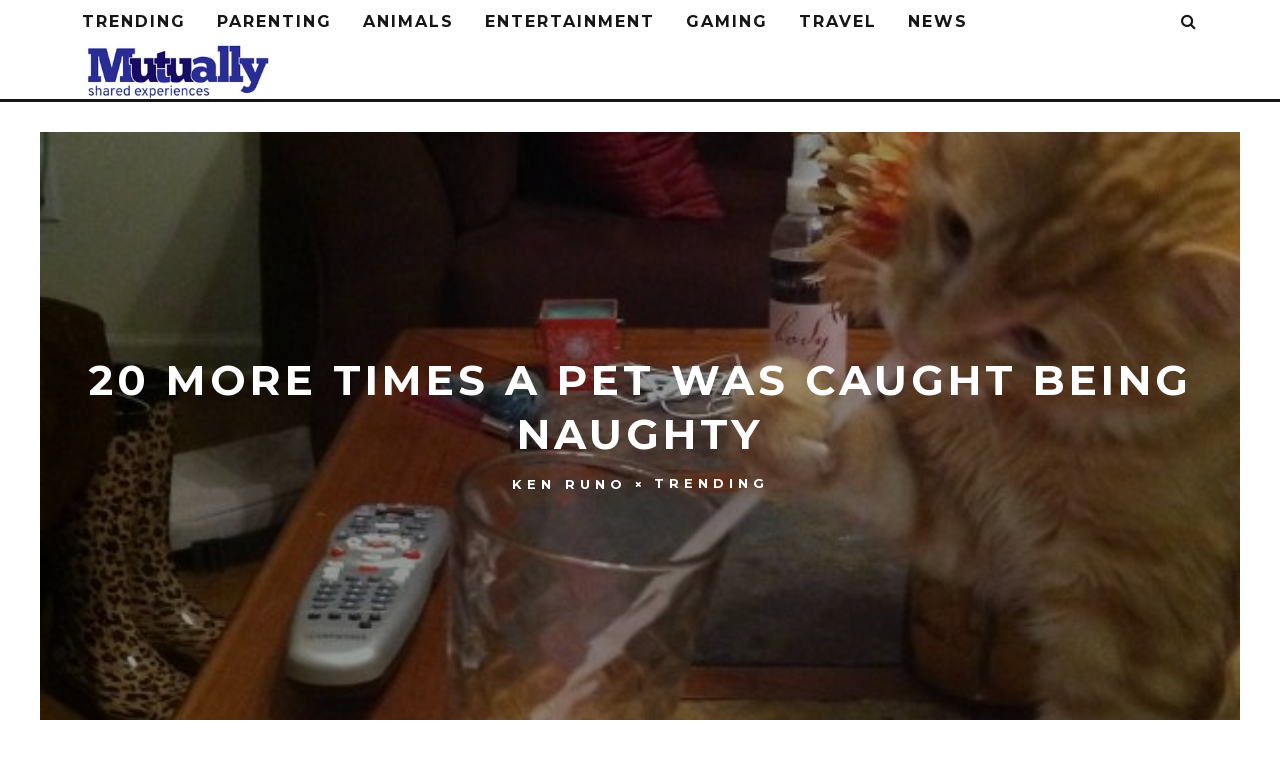

--- FILE ---
content_type: text/html; charset=UTF-8
request_url: https://mutually.com/trending/2018/11/20/20-more-times-a-pet-was-caught-being-naughty/
body_size: 20230
content:
<!DOCTYPE html>
<!--[if lt IE 7]><html lang="en-US" class="no-js lt-ie9 lt-ie8 lt-ie7"> <![endif]-->
<!--[if (IE 7)&!(IEMobile)]><html lang="en-US" class="no-js lt-ie9 lt-ie8"><![endif]-->
<!--[if (IE 8)&!(IEMobile)]><html lang="en-US" class="no-js lt-ie9"><![endif]-->
<!--[if gt IE 8]><!--> <html lang="en-US" class="no-js"><!--<![endif]-->

	<head>

		<meta charset="utf-8">
		<!-- Google Chrome Frame for IE -->
		<!--[if IE]><meta http-equiv="X-UA-Compatible" content="IE=edge" /><![endif]-->
		<!-- mobile meta -->
                    <meta name="viewport" content="width=device-width, initial-scale=1.0"/>
        
		<link rel="pingback" href="https://mutually.com/xmlrpc.php">

		
		<!-- head extras -->
		
		
		
			
      
      
      
				
		<title>20 More Times a Pet Was Caught Being Naughty &#8211; Mutually</title>
<meta name='robots' content='max-image-preview:large' />
<link rel='dns-prefetch' href='//stats.wp.com' />
<link rel='dns-prefetch' href='//fonts.googleapis.com' />
<link rel='dns-prefetch' href='//v0.wordpress.com' />
<link rel="alternate" type="application/rss+xml" title="Mutually &raquo; Feed" href="https://mutually.com/feed/" />
<link rel="alternate" title="oEmbed (JSON)" type="application/json+oembed" href="https://mutually.com/wp-json/oembed/1.0/embed?url=https%3A%2F%2Fmutually.com%2Ftrending%2F2018%2F11%2F20%2F20-more-times-a-pet-was-caught-being-naughty%2F" />
<link rel="alternate" title="oEmbed (XML)" type="text/xml+oembed" href="https://mutually.com/wp-json/oembed/1.0/embed?url=https%3A%2F%2Fmutually.com%2Ftrending%2F2018%2F11%2F20%2F20-more-times-a-pet-was-caught-being-naughty%2F&#038;format=xml" />
<!-- mutually.com is managing ads with Advanced Ads 2.0.16 – https://wpadvancedads.com/ --><script id="mutua-ready">
			window.advanced_ads_ready=function(e,a){a=a||"complete";var d=function(e){return"interactive"===a?"loading"!==e:"complete"===e};d(document.readyState)?e():document.addEventListener("readystatechange",(function(a){d(a.target.readyState)&&e()}),{once:"interactive"===a})},window.advanced_ads_ready_queue=window.advanced_ads_ready_queue||[];		</script>
		<style id='wp-img-auto-sizes-contain-inline-css' type='text/css'>
img:is([sizes=auto i],[sizes^="auto," i]){contain-intrinsic-size:3000px 1500px}
/*# sourceURL=wp-img-auto-sizes-contain-inline-css */
</style>
<link rel='stylesheet' id='contentstudio-dashboard-css' href='https://cdn.mutually.com/wp-content/plugins/contentstudio-plugin-master/_inc/main.css?ver=1.0.0' type='text/css' media='all' />
<style id='wp-emoji-styles-inline-css' type='text/css'>

	img.wp-smiley, img.emoji {
		display: inline !important;
		border: none !important;
		box-shadow: none !important;
		height: 1em !important;
		width: 1em !important;
		margin: 0 0.07em !important;
		vertical-align: -0.1em !important;
		background: none !important;
		padding: 0 !important;
	}
/*# sourceURL=wp-emoji-styles-inline-css */
</style>
<link rel='stylesheet' id='wp-block-library-css' href='https://cdn.mutually.com/wp-includes/css/dist/block-library/style.min.css?ver=6.9' type='text/css' media='all' />
<style id='global-styles-inline-css' type='text/css'>
:root{--wp--preset--aspect-ratio--square: 1;--wp--preset--aspect-ratio--4-3: 4/3;--wp--preset--aspect-ratio--3-4: 3/4;--wp--preset--aspect-ratio--3-2: 3/2;--wp--preset--aspect-ratio--2-3: 2/3;--wp--preset--aspect-ratio--16-9: 16/9;--wp--preset--aspect-ratio--9-16: 9/16;--wp--preset--color--black: #000000;--wp--preset--color--cyan-bluish-gray: #abb8c3;--wp--preset--color--white: #ffffff;--wp--preset--color--pale-pink: #f78da7;--wp--preset--color--vivid-red: #cf2e2e;--wp--preset--color--luminous-vivid-orange: #ff6900;--wp--preset--color--luminous-vivid-amber: #fcb900;--wp--preset--color--light-green-cyan: #7bdcb5;--wp--preset--color--vivid-green-cyan: #00d084;--wp--preset--color--pale-cyan-blue: #8ed1fc;--wp--preset--color--vivid-cyan-blue: #0693e3;--wp--preset--color--vivid-purple: #9b51e0;--wp--preset--gradient--vivid-cyan-blue-to-vivid-purple: linear-gradient(135deg,rgb(6,147,227) 0%,rgb(155,81,224) 100%);--wp--preset--gradient--light-green-cyan-to-vivid-green-cyan: linear-gradient(135deg,rgb(122,220,180) 0%,rgb(0,208,130) 100%);--wp--preset--gradient--luminous-vivid-amber-to-luminous-vivid-orange: linear-gradient(135deg,rgb(252,185,0) 0%,rgb(255,105,0) 100%);--wp--preset--gradient--luminous-vivid-orange-to-vivid-red: linear-gradient(135deg,rgb(255,105,0) 0%,rgb(207,46,46) 100%);--wp--preset--gradient--very-light-gray-to-cyan-bluish-gray: linear-gradient(135deg,rgb(238,238,238) 0%,rgb(169,184,195) 100%);--wp--preset--gradient--cool-to-warm-spectrum: linear-gradient(135deg,rgb(74,234,220) 0%,rgb(151,120,209) 20%,rgb(207,42,186) 40%,rgb(238,44,130) 60%,rgb(251,105,98) 80%,rgb(254,248,76) 100%);--wp--preset--gradient--blush-light-purple: linear-gradient(135deg,rgb(255,206,236) 0%,rgb(152,150,240) 100%);--wp--preset--gradient--blush-bordeaux: linear-gradient(135deg,rgb(254,205,165) 0%,rgb(254,45,45) 50%,rgb(107,0,62) 100%);--wp--preset--gradient--luminous-dusk: linear-gradient(135deg,rgb(255,203,112) 0%,rgb(199,81,192) 50%,rgb(65,88,208) 100%);--wp--preset--gradient--pale-ocean: linear-gradient(135deg,rgb(255,245,203) 0%,rgb(182,227,212) 50%,rgb(51,167,181) 100%);--wp--preset--gradient--electric-grass: linear-gradient(135deg,rgb(202,248,128) 0%,rgb(113,206,126) 100%);--wp--preset--gradient--midnight: linear-gradient(135deg,rgb(2,3,129) 0%,rgb(40,116,252) 100%);--wp--preset--font-size--small: 13px;--wp--preset--font-size--medium: 20px;--wp--preset--font-size--large: 36px;--wp--preset--font-size--x-large: 42px;--wp--preset--spacing--20: 0.44rem;--wp--preset--spacing--30: 0.67rem;--wp--preset--spacing--40: 1rem;--wp--preset--spacing--50: 1.5rem;--wp--preset--spacing--60: 2.25rem;--wp--preset--spacing--70: 3.38rem;--wp--preset--spacing--80: 5.06rem;--wp--preset--shadow--natural: 6px 6px 9px rgba(0, 0, 0, 0.2);--wp--preset--shadow--deep: 12px 12px 50px rgba(0, 0, 0, 0.4);--wp--preset--shadow--sharp: 6px 6px 0px rgba(0, 0, 0, 0.2);--wp--preset--shadow--outlined: 6px 6px 0px -3px rgb(255, 255, 255), 6px 6px rgb(0, 0, 0);--wp--preset--shadow--crisp: 6px 6px 0px rgb(0, 0, 0);}:where(.is-layout-flex){gap: 0.5em;}:where(.is-layout-grid){gap: 0.5em;}body .is-layout-flex{display: flex;}.is-layout-flex{flex-wrap: wrap;align-items: center;}.is-layout-flex > :is(*, div){margin: 0;}body .is-layout-grid{display: grid;}.is-layout-grid > :is(*, div){margin: 0;}:where(.wp-block-columns.is-layout-flex){gap: 2em;}:where(.wp-block-columns.is-layout-grid){gap: 2em;}:where(.wp-block-post-template.is-layout-flex){gap: 1.25em;}:where(.wp-block-post-template.is-layout-grid){gap: 1.25em;}.has-black-color{color: var(--wp--preset--color--black) !important;}.has-cyan-bluish-gray-color{color: var(--wp--preset--color--cyan-bluish-gray) !important;}.has-white-color{color: var(--wp--preset--color--white) !important;}.has-pale-pink-color{color: var(--wp--preset--color--pale-pink) !important;}.has-vivid-red-color{color: var(--wp--preset--color--vivid-red) !important;}.has-luminous-vivid-orange-color{color: var(--wp--preset--color--luminous-vivid-orange) !important;}.has-luminous-vivid-amber-color{color: var(--wp--preset--color--luminous-vivid-amber) !important;}.has-light-green-cyan-color{color: var(--wp--preset--color--light-green-cyan) !important;}.has-vivid-green-cyan-color{color: var(--wp--preset--color--vivid-green-cyan) !important;}.has-pale-cyan-blue-color{color: var(--wp--preset--color--pale-cyan-blue) !important;}.has-vivid-cyan-blue-color{color: var(--wp--preset--color--vivid-cyan-blue) !important;}.has-vivid-purple-color{color: var(--wp--preset--color--vivid-purple) !important;}.has-black-background-color{background-color: var(--wp--preset--color--black) !important;}.has-cyan-bluish-gray-background-color{background-color: var(--wp--preset--color--cyan-bluish-gray) !important;}.has-white-background-color{background-color: var(--wp--preset--color--white) !important;}.has-pale-pink-background-color{background-color: var(--wp--preset--color--pale-pink) !important;}.has-vivid-red-background-color{background-color: var(--wp--preset--color--vivid-red) !important;}.has-luminous-vivid-orange-background-color{background-color: var(--wp--preset--color--luminous-vivid-orange) !important;}.has-luminous-vivid-amber-background-color{background-color: var(--wp--preset--color--luminous-vivid-amber) !important;}.has-light-green-cyan-background-color{background-color: var(--wp--preset--color--light-green-cyan) !important;}.has-vivid-green-cyan-background-color{background-color: var(--wp--preset--color--vivid-green-cyan) !important;}.has-pale-cyan-blue-background-color{background-color: var(--wp--preset--color--pale-cyan-blue) !important;}.has-vivid-cyan-blue-background-color{background-color: var(--wp--preset--color--vivid-cyan-blue) !important;}.has-vivid-purple-background-color{background-color: var(--wp--preset--color--vivid-purple) !important;}.has-black-border-color{border-color: var(--wp--preset--color--black) !important;}.has-cyan-bluish-gray-border-color{border-color: var(--wp--preset--color--cyan-bluish-gray) !important;}.has-white-border-color{border-color: var(--wp--preset--color--white) !important;}.has-pale-pink-border-color{border-color: var(--wp--preset--color--pale-pink) !important;}.has-vivid-red-border-color{border-color: var(--wp--preset--color--vivid-red) !important;}.has-luminous-vivid-orange-border-color{border-color: var(--wp--preset--color--luminous-vivid-orange) !important;}.has-luminous-vivid-amber-border-color{border-color: var(--wp--preset--color--luminous-vivid-amber) !important;}.has-light-green-cyan-border-color{border-color: var(--wp--preset--color--light-green-cyan) !important;}.has-vivid-green-cyan-border-color{border-color: var(--wp--preset--color--vivid-green-cyan) !important;}.has-pale-cyan-blue-border-color{border-color: var(--wp--preset--color--pale-cyan-blue) !important;}.has-vivid-cyan-blue-border-color{border-color: var(--wp--preset--color--vivid-cyan-blue) !important;}.has-vivid-purple-border-color{border-color: var(--wp--preset--color--vivid-purple) !important;}.has-vivid-cyan-blue-to-vivid-purple-gradient-background{background: var(--wp--preset--gradient--vivid-cyan-blue-to-vivid-purple) !important;}.has-light-green-cyan-to-vivid-green-cyan-gradient-background{background: var(--wp--preset--gradient--light-green-cyan-to-vivid-green-cyan) !important;}.has-luminous-vivid-amber-to-luminous-vivid-orange-gradient-background{background: var(--wp--preset--gradient--luminous-vivid-amber-to-luminous-vivid-orange) !important;}.has-luminous-vivid-orange-to-vivid-red-gradient-background{background: var(--wp--preset--gradient--luminous-vivid-orange-to-vivid-red) !important;}.has-very-light-gray-to-cyan-bluish-gray-gradient-background{background: var(--wp--preset--gradient--very-light-gray-to-cyan-bluish-gray) !important;}.has-cool-to-warm-spectrum-gradient-background{background: var(--wp--preset--gradient--cool-to-warm-spectrum) !important;}.has-blush-light-purple-gradient-background{background: var(--wp--preset--gradient--blush-light-purple) !important;}.has-blush-bordeaux-gradient-background{background: var(--wp--preset--gradient--blush-bordeaux) !important;}.has-luminous-dusk-gradient-background{background: var(--wp--preset--gradient--luminous-dusk) !important;}.has-pale-ocean-gradient-background{background: var(--wp--preset--gradient--pale-ocean) !important;}.has-electric-grass-gradient-background{background: var(--wp--preset--gradient--electric-grass) !important;}.has-midnight-gradient-background{background: var(--wp--preset--gradient--midnight) !important;}.has-small-font-size{font-size: var(--wp--preset--font-size--small) !important;}.has-medium-font-size{font-size: var(--wp--preset--font-size--medium) !important;}.has-large-font-size{font-size: var(--wp--preset--font-size--large) !important;}.has-x-large-font-size{font-size: var(--wp--preset--font-size--x-large) !important;}
/*# sourceURL=global-styles-inline-css */
</style>

<style id='classic-theme-styles-inline-css' type='text/css'>
/*! This file is auto-generated */
.wp-block-button__link{color:#fff;background-color:#32373c;border-radius:9999px;box-shadow:none;text-decoration:none;padding:calc(.667em + 2px) calc(1.333em + 2px);font-size:1.125em}.wp-block-file__button{background:#32373c;color:#fff;text-decoration:none}
/*# sourceURL=/wp-includes/css/classic-themes.min.css */
</style>
<link rel='stylesheet' id='contact-form-7-css' href='https://cdn.mutually.com/wp-content/plugins/contact-form-7/includes/css/styles.css?ver=6.1.4' type='text/css' media='all' />
<link rel='stylesheet' id='wpa-css-css' href='https://cdn.mutually.com/wp-content/plugins/honeypot/includes/css/wpa.css?ver=2.2.05' type='text/css' media='all' />
<link rel='stylesheet' id='jpibfi-style-css' href='https://cdn.mutually.com/wp-content/plugins/jquery-pin-it-button-for-images/css/client.css?ver=3.0.6' type='text/css' media='all' />
<link rel='stylesheet' id='ez-toc-css' href='https://cdn.mutually.com/wp-content/plugins/easy-table-of-contents/assets/css/screen.min.css?ver=2.0.80' type='text/css' media='all' />
<style id='ez-toc-inline-css' type='text/css'>
div#ez-toc-container .ez-toc-title {font-size: 120%;}div#ez-toc-container .ez-toc-title {font-weight: 500;}div#ez-toc-container ul li , div#ez-toc-container ul li a {font-size: 95%;}div#ez-toc-container ul li , div#ez-toc-container ul li a {font-weight: 500;}div#ez-toc-container nav ul ul li {font-size: 90%;}.ez-toc-box-title {font-weight: bold; margin-bottom: 10px; text-align: center; text-transform: uppercase; letter-spacing: 1px; color: #666; padding-bottom: 5px;position:absolute;top:-4%;left:5%;background-color: inherit;transition: top 0.3s ease;}.ez-toc-box-title.toc-closed {top:-25%;}
.ez-toc-container-direction {direction: ltr;}.ez-toc-counter ul{counter-reset: item ;}.ez-toc-counter nav ul li a::before {content: counters(item, '.', decimal) '. ';display: inline-block;counter-increment: item;flex-grow: 0;flex-shrink: 0;margin-right: .2em; float: left; }.ez-toc-widget-direction {direction: ltr;}.ez-toc-widget-container ul{counter-reset: item ;}.ez-toc-widget-container nav ul li a::before {content: counters(item, '.', decimal) '. ';display: inline-block;counter-increment: item;flex-grow: 0;flex-shrink: 0;margin-right: .2em; float: left; }
/*# sourceURL=ez-toc-inline-css */
</style>
<link rel='stylesheet' id='login-with-ajax-css' href='https://cdn.mutually.com/wp-content/themes/15zine/plugins/login-with-ajax/widget.css?ver=4.5.1' type='text/css' media='all' />
<link rel='stylesheet' id='a3a3_lazy_load-css' href='https://cdn.mutually.com/wp-content/uploads/sass/a3_lazy_load.min.css?ver=1538005095' type='text/css' media='all' />
<link rel='stylesheet' id='cb-main-stylesheet-css' href='https://cdn.mutually.com/wp-content/themes/15zine/library/css/style.css?ver=3.2.2' type='text/css' media='all' />
<link rel='stylesheet' id='cb-font-stylesheet-css' href='//fonts.googleapis.com/css?family=Montserrat%3A400%2C700%7COpen+Sans%3A400%2C700%2C400italic&#038;ver=3.2.2' type='text/css' media='all' />
<!--[if lt IE 10]>
<link rel='stylesheet' id='cb-ie-only-css' href='https://cdn.mutually.com/wp-content/themes/15zine/library/css/ie.css?ver=3.2.2' type='text/css' media='all' />
<![endif]-->
<script type="text/javascript" src="https://cdn.mutually.com/wp-includes/js/jquery/jquery.min.js?ver=3.7.1" id="jquery-core-js"></script>
<script type="text/javascript" src="https://cdn.mutually.com/wp-includes/js/jquery/jquery-migrate.min.js?ver=3.4.1" id="jquery-migrate-js"></script>
<script type="text/javascript" id="login-with-ajax-js-extra">
/* <![CDATA[ */
var LWA = {"ajaxurl":"https://mutually.com/wp-admin/admin-ajax.php","off":""};
//# sourceURL=login-with-ajax-js-extra
/* ]]> */
</script>
<script type="text/javascript" src="https://cdn.mutually.com/wp-content/themes/15zine/plugins/login-with-ajax/login-with-ajax.js?ver=4.5.1" id="login-with-ajax-js"></script>
<script type="text/javascript" src="https://cdn.mutually.com/wp-content/plugins/login-with-ajax/ajaxify/ajaxify.min.js?ver=4.5.1" id="login-with-ajax-ajaxify-js"></script>
<script type="text/javascript" src="https://cdn.mutually.com/wp-content/themes/15zine/library/js/modernizr.custom.min.js?ver=2.6.2" id="cb-modernizr-js"></script>
<link rel="https://api.w.org/" href="https://mutually.com/wp-json/" /><link rel="alternate" title="JSON" type="application/json" href="https://mutually.com/wp-json/wp/v2/posts/374838" /><link rel="EditURI" type="application/rsd+xml" title="RSD" href="https://mutually.com/xmlrpc.php?rsd" />
<meta name="generator" content="WordPress 6.9" />
<link rel="canonical" href="https://mutually.com/trending/2018/11/20/20-more-times-a-pet-was-caught-being-naughty/" />
<link rel='shortlink' href='https://wp.me/p9uAfq-1zvM' />
<script type='text/javascript'>window.presslabs = {"home_url":"https:\/\/mutually.com"}</script><script type='text/javascript'>
	(function () {
		var pl_beacon = document.createElement('script');
		pl_beacon.type = 'text/javascript';
		pl_beacon.async = true;
		var host = 'https://mutually.com';
		if ('https:' == document.location.protocol) {
			host = host.replace('http://', 'https://');
		}
		pl_beacon.src = host + '/' + 'AFwgX3BtLTJa' + '.js?ts=' + Math.floor((Math.random() * 100000) + 1);
		var first_script_tag = document.getElementsByTagName('script')[0];
		first_script_tag.parentNode.insertBefore(pl_beacon, first_script_tag);
	})();
</script><script async src="//s.imgur.com/min/embed.js" charset="utf-8"></script><style>
                .post_prev_block {
                    margin-bottom: 15px;
                    display: block;
                }
                .article__block {
                    text-align: left;
                }
                .article__block .inner:after {
                    clear: both;
                    content: "";
                    display: block;
                }
                .article__block .img_box_main {
                    float: left;
                    width: 185px;
                }
                .article__block .img_box_main .img_box {
                    overflow: hidden;
                    position: relative;
                    z-index: 1;
                }
                .article__block .img_box_main .img_box img {
                    max-width: 100%;
                }
                .article__block .img_box_main .img_box:hover .icon_control {
                    top: 0;
                }
                .article__block .img_box_main.left_side {
                    float: left;
                    margin-right: 15px;
                }
                .article__block .img_box_main.right_side {
                    float: right;
                    margin-left: 15px;
                }
                .article__block p,
                .article__block h1 {
                    word-wrap: break-word;
                    display: block;
                }
                .article__block a {
                    word-wrap: break-word;
                    color: #337ab7 !important;
                    font-size: 14px !important;
                }
                .article__block p {
                    font-size: 14px!important;
                    margin: 5px 0!important;
                }
                .article__block h1 {
                    margin-bottom: 5px;
                    font-size: 20px!important;
                    font-weight: 500!important;
                }
                .box_element_block .inner {
                    min-width: 420px;
                }
                .box_element_block .inner .iframe .iframe_inner {
                    position: relative;
                    padding-bottom: 56.25%;
                    height: 0;
                    display: block;
                }
                .box_element_block .inner .iframe .iframe_inner iframe {
                    position: absolute;
                    top: 0;
                    left: 0;
                    width: 100%;
                    height: 100%;
                    margin-bottom: 10px;
                }
                .box_element_block .inner .photo__block img {
                    max-width: 100%;
                    margin-bottom: 10px;
                }
                .box_element_block .inner .add_desc {
                    display: block;
                }
                .box_element_block .inner .add_desc p {
                    font-size: 14px;
                    word-wrap: break-word;
                }
                .box_element_block.text-left {
                    text-align: left;
                }
                .box_element_block.text-center {
                    text-align: center;
                }
                .box_element_block.text-right {
                    text-align: right;
                }
                </style><script async src="//platform.twitter.com/widgets.js" charset="utf-8"></script><script src="//connect.facebook.net/en_US/sdk.js#xfbml=1&amp;version=v2.5" async></script>		<meta property="fb:pages" content="" />
		<style type="text/css">
	a.pinit-button.custom span {
		}

	.pinit-hover {
		opacity: 0.8 !important;
		filter: alpha(opacity=80) !important;
	}
	a.pinit-button {
	border-bottom: 0 !important;
	box-shadow: none !important;
	margin-bottom: 0 !important;
}
a.pinit-button::after {
    display: none;
}</style>
			<style>img#wpstats{display:none}</style>
		<style type="text/css">  #cb-nav-bar .cb-main-nav #cb-nav-logo, #cb-nav-bar .cb-main-nav #cb-nav-logo img { width: 189px; } #cb-nav-bar .cb-main-nav #cb-nav-logo { visibility: visible; filter: progid:DXImageTransform.Microsoft.Alpha(enabled=false); opacity: 1; -moz-transform: translate3d(0, 0, 0); -ms-transform: translate3d(0, 0, 0); -webkit-transform: translate3d(0,0,0); transform: translate3d(0, 0, 0); margin: 0 20px 0 12px; }#cb-nav-bar .cb-mega-menu-columns .cb-sub-menu > li > a { color: #f2c231; } .cb-entry-content a {color:#1e73be; } .cb-entry-content a:hover {color:#1e73be; } .cb-entry-content a:active {color:#1e73be; }.cb-review-box .cb-bar .cb-overlay span { background: #f9db32; }.cb-review-box i { color: #f9db32; }.cb-meta-style-1 .cb-article-meta { background: rgba(0, 0, 0, 0.25); }.cb-module-block .cb-meta-style-2 img, .cb-module-block .cb-meta-style-4 img, .cb-grid-x .cb-grid-img img, .cb-grid-x .cb-grid-img .cb-fi-cover  { opacity: 0.75; }@media only screen and (min-width: 768px) {
                .cb-module-block .cb-meta-style-1:hover .cb-article-meta { background: rgba(0, 0, 0, 0.75); }
                .cb-module-block .cb-meta-style-2:hover img, .cb-module-block .cb-meta-style-4:hover img, .cb-grid-x .cb-grid-feature:hover img, .cb-grid-x .cb-grid-feature:hover .cb-fi-cover, .cb-slider li:hover img { opacity: 0.25; }
            }</style><!-- end custom css --><style type="text/css">body, #respond, .cb-font-body { font-family: 'Open Sans', sans-serif; } h1, h2, h3, h4, h5, h6, .cb-font-header, #bbp-user-navigation, .cb-byline{ font-family:'Montserrat', sans-serif; }</style><meta property="og:image" content="https://cdn.mutually.com/wp-content/uploads/2017/06/5950cb3161fc4_29OQmr__6051-1.jpg"><style>.cb-mm-on #cb-nav-bar .cb-main-nav .menu-item-467824:hover, .cb-mm-on #cb-nav-bar .cb-main-nav .menu-item-467824:focus { background:# !important ; }
.cb-mm-on #cb-nav-bar .cb-main-nav .menu-item-467824 .cb-big-menu { border-top-color: #; }</style>
<!-- Jetpack Open Graph Tags -->
<meta property="og:type" content="article" />
<meta property="og:title" content="20 More Times a Pet Was Caught Being Naughty" />
<meta property="og:url" content="https://mutually.com/trending/2018/11/20/20-more-times-a-pet-was-caught-being-naughty/" />
<meta property="og:description" content="Just when you thought that your four-legged friend is the cutest thing in your otherwise busy life, they do something that makes you rethink. You realize they are naughty to the core. But they look…" />
<meta property="article:published_time" content="2018-11-20T19:51:24+00:00" />
<meta property="article:modified_time" content="2018-11-29T14:16:47+00:00" />
<meta property="og:site_name" content="Mutually" />
<meta property="og:image" content="https://cdn.mutually.com/wp-content/uploads/2017/06/5950cb3161fc4_29OQmr__6051-1.jpg" />
<meta property="og:image:width" content="605" />
<meta property="og:image:height" content="810" />
<meta property="og:image:alt" content="" />
<meta property="og:locale" content="en_US" />
<meta name="twitter:text:title" content="20 More Times a Pet Was Caught Being Naughty" />
<meta name="twitter:image" content="https://cdn.mutually.com/wp-content/uploads/2017/06/5950cb3161fc4_29OQmr__6051-1.jpg?w=640" />
<meta name="twitter:card" content="summary_large_image" />

<!-- End Jetpack Open Graph Tags -->
<link rel="preload" as="script" href="https://live.demand.supply/up.js"><script async data-cfasync="false" type="text/javascript" src="https://live.demand.supply/up.js"></script>		<!-- end head extras -->

		      
	<!-- b11bfd6bf63107b01ba070504e4c9e48c489e504 -->
      
      <script type="text/javascript">
  window._taboola = window._taboola || [];
  _taboola.push({photo:'auto'});
  !function (e, f, u, i) {
    if (!document.getElementById(i)){
      e.async = 1;
      e.src = u;
      e.id = i;
      f.parentNode.insertBefore(e, f);
    }
  }(document.createElement('script'),
  document.getElementsByTagName('script')[0],
  '//cdn.taboola.com/libtrc/healthypanda-network1/loader.js',
  'tb_loader_script');
  if(window.performance && typeof window.performance.mark == 'function')
    {window.performance.mark('tbl_ic');}
</script>
      
      <!-- Global site tag (gtag.js) - Google Analytics -->
<script async src="https://www.googletagmanager.com/gtag/js?id=UA-162906857-1"></script>
<script>
  window.dataLayer = window.dataLayer || [];
  function gtag(){dataLayer.push(arguments);}
  gtag('js', new Date());

  gtag('config', 'UA-162906857-1');
</script>


	</head>

	<body class="wp-singular post-template-default single single-post postid-374838 single-format-standard wp-theme-15zine desktop  cb-nav-logo-on cb-logo-nav-always  cb-tm-dark cb-body-light cb-menu-light cb-mm-dark cb-footer-dark   cb-m-logo-off cb-sw-tm-fw cb-sw-header-fw cb-sw-menu-fw cb-sw-footer-fw cb-menu-al-left  cb-fis-b-site-width cb-fis-big-border  cb-fis-tl-me-overlay aa-prefix-mutua-">

		
		<div id="cb-outer-container">

			
			<div id="cb-container" class="clearfix" >
				
				<div id="cb-lwa" class="cb-lwa-modal cb-modal"><div class="cb-close-m cb-ta-right"><i class="fa cb-times"></i></div>
<div class="cb-lwa-modal-inner cb-modal-inner cb-light-loader cb-pre-load cb-font-header clearfix">
    <div class="lwa lwa-default clearfix">
                
        

        <form class="lwa-form cb-form cb-form-active clearfix" action="https://mutually.com/wp-login.php?template=default" method="post">
            
            <div class="cb-form-body">
                <input class="cb-form-input cb-form-input-username" type="text" name="log" placeholder="Username">
                <input class="cb-form-input" type="password" name="pwd" placeholder="Password">
                <input type="hidden" id="wpa_initiator" class="wpa_initiator" name="wpa_initiator" value="" />                <span class="lwa-status cb-ta-center"></span>
                <div class="cb-submit cb-ta-center">
                  <input type="submit" name="wp-submit" class="lwa_wp-submit cb-submit-form" value="Log In" tabindex="100" />
                  <input type="hidden" name="lwa_profile_link" value="1" />
                  <input type="hidden" name="login-with-ajax" value="login" />
                </div>

                <div class="cb-remember-me cb-extra cb-ta-center"><label>Remember Me</label><input name="rememberme" type="checkbox" class="lwa-rememberme" value="forever" /></div>
                
                <div class="cb-lost-password cb-extra cb-ta-center">
                                          <a class="lwa-links-remember cb-title-trigger cb-trigger-pass" href="https://mutually.com/wp-login.php?action=lostpassword&#038;template=default" title="Lost your password?">Lost your password?</a>
                                     </div>
           </div>
        </form>
        
                <form class="lwa-remember cb-form clearfix" action="https://mutually.com/wp-login.php?action=lostpassword&#038;template=default" method="post">

            <div class="cb-form-body">

                <input type="text" name="user_login" class="lwa-user-remember cb-form-input" placeholder="Enter username or email">
                                <span class="lwa-status cb-ta-center"></span>

                 <div class="cb-submit cb-ta-center">
                        <input type="submit" value="Get New Password" class="lwa-button-remember cb-submit-form" />
                        <input type="hidden" name="login-with-ajax" value="remember" />
                 </div>
            </div>

        </form>
            </div>
</div></div><div id="cb-menu-search" class="cb-s-modal cb-modal"><div class="cb-close-m cb-ta-right"><i class="fa cb-times"></i></div><div class="cb-s-modal-inner cb-pre-load cb-light-loader cb-modal-inner cb-font-header cb-mega-three cb-mega-posts clearfix"><form method="get" class="cb-search" action="https://mutually.com/">

    <input type="text" class="cb-search-field cb-font-header" placeholder="Search.." value="" name="s" title="" autocomplete="off">
    <button class="cb-search-submit" type="submit" value=""><i class="fa fa-search"></i></button>
    
</form><div id="cb-s-results"></div></div></div>				
									 <nav id="cb-nav-bar" class="clearfix ">
					 	<div class="cb-nav-bar-wrap cb-site-padding clearfix cb-font-header  cb-menu-fw">
		                    <ul class="cb-main-nav wrap clearfix"><li id="menu-item-467126" class="menu-item menu-item-type-taxonomy menu-item-object-category current-post-ancestor current-menu-parent current-post-parent menu-item-467126"><a href="https://mutually.com/./trending/">Trending</a></li>
<li id="menu-item-467128" class="menu-item menu-item-type-taxonomy menu-item-object-category menu-item-467128"><a href="https://mutually.com/./parenting/">Parenting</a></li>
<li id="menu-item-467130" class="menu-item menu-item-type-taxonomy menu-item-object-category menu-item-467130"><a href="https://mutually.com/./animals/">Animals</a></li>
<li id="menu-item-467132" class="menu-item menu-item-type-taxonomy menu-item-object-category menu-item-467132"><a href="https://mutually.com/./entertainment/">Entertainment</a></li>
<li id="menu-item-467134" class="menu-item menu-item-type-taxonomy menu-item-object-category menu-item-467134"><a href="https://mutually.com/./gaming/">Gaming</a></li>
<li id="menu-item-467136" class="menu-item menu-item-type-taxonomy menu-item-object-category menu-item-467136"><a href="https://mutually.com/./travel/">Travel</a></li>
<li id="menu-item-467824" class="menu-item menu-item-type-taxonomy menu-item-object-category menu-item-has-children cb-has-children menu-item-467824"><a href="https://mutually.com/./news/">News</a><div class="cb-links-menu cb-menu-drop"><ul class="cb-sub-menu cb-sub-bg">	<li id="menu-item-467747" class="menu-item menu-item-type-taxonomy menu-item-object-category menu-item-467747"><a href="https://mutually.com/./politics/" data-cb-c="20577" class="cb-c-l">Politics</a></li>
</ul></div></li>
<li class="cb-icon-search cb-menu-icons-extra"><a href="#"  title="Search" id="cb-s-trigger-gen"><i class="fa fa-search"></i></a></li><li id="cb-nav-logo" class="cb-logo-nav-always-type" style="padding-top: 0px"><a href="https://mutually.com"><img src="https://cdn.mutually.com/wp-content/uploads/2017/09/LogoMutuallyBanner.jpg" alt="site logo" data-at2x="" ></a></li></ul>		                </div>
	 				</nav>
 				
<div id="cb-content" class="wrap clearfix">
	
	<div class="cb-entire-post cb-first-alp clearfix">

		<div id="cb-featured-image" class="cb-fis cb-fis-big cb-fis-with-bg cb-fis-block-site-width wrap cb-fis-block-background"><div class="cb-entry-header hentry cb-meta clearfix"><h1 class="entry-title cb-entry-title entry-title cb-title">20 More Times a Pet Was Caught Being Naughty</h1><div class="cb-byline"><span class="cb-author vcard author"><span class="fn"><a href="https://mutually.com/author/kenruno/">Ken Runo</a></span></span><span class="cb-separator"><i class="fa fa-times"></i></span><span class="cb-category cb-element"><a href="https://mutually.com/./trending/" title="View all posts in Trending">Trending</a></span></div></div><div class="cb-fis-bg" style="background-image: url( https://cdn.mutually.com/wp-content/uploads/2017/06/5950cb3161fc4_29OQmr__6051-1.jpg);"></div></div>			
		<div class="cb-post-wrap cb-wrap-pad wrap clearfix cb-sidebar-right">

			
					
    <meta itemprop="datePublished" content="2018-11-20T19:51:24+00:00">
    <meta itemprop="dateModified" content="2018-11-29T14:16:47+00:00">
    <meta itemscope itemprop="mainEntityOfPage" itemtype="https://schema.org/WebPage" itemid="https://mutually.com/trending/2018/11/20/20-more-times-a-pet-was-caught-being-naughty/">
    <span class="cb-hide" itemscope itemprop="publisher" itemtype="https://schema.org/Organization">
        <meta itemprop="name" content="Mutually">
        <meta itemprop="url" content="">
        <span class="cb-hide" itemscope itemprop="logo" itemtype="https://schema.org/ImageObject">
            <meta itemprop="url" content="">
        </span>
    </span>
    <span class="cb-hide" itemprop="author" itemscope itemtype="https://schema.org/Person"><meta itemprop="name" content="Ken Runo"></span>

        
    <meta itemprop="headline" content="20 More Times a Pet Was Caught Being Naughty 40 Pictures of Pets Caught Red Handed Behaving Badly, 40 Different Instances Pets Were Caught Being Naughty, 40 Pets Caught Behaving Badly, 40 Instances of Pet Getting Red Handed Behaving Badly, 40 Times a Pet Was Caught Misbehaving, 40 Instances of Pets Behaving Badly, 40 Funny Pictures of Pets Being Naughty, 40 Pets Caught Red Handed Behaving Badly, 40 Funny Moments of Pets Misbehaving ">

      <span class="cb-hide" itemscope itemtype="http://schema.org/ImageObject" itemprop="image" >
        <meta itemprop="url" content="https://cdn.mutually.com/wp-content/uploads/2017/06/5950cb3161fc4_29OQmr__6051-1.jpg">
        <meta itemprop="width" content="605">
        <meta itemprop="height" content="810">
    </span>


					<div class="cb-main clearfix">

						
						<article id="post-374838" class="clearfix post-374838 post type-post status-publish format-standard has-post-thumbnail category-trending">

							
							<section class="cb-entry-content clearfix" itemprop="articleBody">

								<input class="jpibfi" type="hidden"><p>Just when you thought that your four-legged friend is the cutest thing in your otherwise busy life, they do something that makes you rethink. You realize they are naughty to the core. But they look so dang cute doing the naughtiest things, don&#8217;t they? Here are some of the best times a pet was caught being naughty.</p>
<p><img fetchpriority="high" decoding="async" class="alignnone size-medium" src="http://static.boredpanda.com/blog/wp-content/uploads/2017/06/5950a8df311af_5153736121_218dd594fc_o__605.jpg" width="605" height="498" data-jpibfi-post-excerpt="" data-jpibfi-post-url="https://mutually.com/trending/2018/11/20/20-more-times-a-pet-was-caught-being-naughty/" data-jpibfi-post-title="20 More Times a Pet Was Caught Being Naughty &lt;div class=&#039;extratitles&#039; style=&#039;display:none!important;&#039;&gt;40 Pictures of Pets Caught Red Handed Behaving Badly, 40 Different Instances Pets Were Caught Being Naughty, 40 Pets Caught Behaving Badly, 40 Instances of Pet Getting Red Handed Behaving Badly, 40 Times a Pet Was Caught Misbehaving, 40 Instances of Pets Behaving Badly, 40 Funny Pictures of Pets Being Naughty, 40 Pets Caught Red Handed Behaving Badly, 40 Funny Moments of Pets Misbehaving &lt;/div&gt;" data-jpibfi-src="http://static.boredpanda.com/blog/wp-content/uploads/2017/06/5950a8df311af_5153736121_218dd594fc_o__605.jpg" ></p>
<p><a href="http://static.boredpanda.com/blog/wp-content/uploads/2017/06/5950a8df311af_5153736121_218dd594fc_o__605.jpg">Media Source</a></p><div class="mutua-sulvo-mobil-1" id="mutua-772581175"><div data-ad="mutually.com_fluid_lb_leadertop" data-devices="m:1,t:1,d:1"  class="demand-supply"></div></div>
<p>Below is a continuation of our series &#8220;40 Different Times a Pet Was Caught Being Naughty&#8221;. Some of them are funny, while others are things you can relate with.</p>
<h2>21. I Didn&#8217;t Do It</h2>
<p><img decoding="async" class="alignnone size-medium" src="http://static.boredpanda.com/blog/wp-content/uploads/2017/06/pets-caught-red-handed-stealing-animals-6-594d0f79a700a__605.jpg" width="605" height="1084" data-jpibfi-post-excerpt="" data-jpibfi-post-url="https://mutually.com/trending/2018/11/20/20-more-times-a-pet-was-caught-being-naughty/" data-jpibfi-post-title="20 More Times a Pet Was Caught Being Naughty &lt;div class=&#039;extratitles&#039; style=&#039;display:none!important;&#039;&gt;40 Pictures of Pets Caught Red Handed Behaving Badly, 40 Different Instances Pets Were Caught Being Naughty, 40 Pets Caught Behaving Badly, 40 Instances of Pet Getting Red Handed Behaving Badly, 40 Times a Pet Was Caught Misbehaving, 40 Instances of Pets Behaving Badly, 40 Funny Pictures of Pets Being Naughty, 40 Pets Caught Red Handed Behaving Badly, 40 Funny Moments of Pets Misbehaving &lt;/div&gt;" data-jpibfi-src="http://static.boredpanda.com/blog/wp-content/uploads/2017/06/pets-caught-red-handed-stealing-animals-6-594d0f79a700a__605.jpg" ></p>
<p><a href="http://static.boredpanda.com/blog/wp-content/uploads/2017/06/pets-caught-red-handed-stealing-animals-6-594d0f79a700a__605.jpg">Media Source</a></p>
<p>Every time I get my dog doing something wrong, he gives me this look. What am I to do when even dogs deny something you caught them doing red handed. Perhaps they are learning bad manners from us. Shaggy…you introduced this “wasn’t me” motion. Bring it to a rest now, shall you?</p>
<h2>20. Busted!</h2>
<p><img decoding="async" class="alignnone size-medium" src="http://static.boredpanda.com/blog/wp-content/uploads/2017/06/5951f2343ea66_ciiXgol__605.jpg" width="605" height="807" data-jpibfi-post-excerpt="" data-jpibfi-post-url="https://mutually.com/trending/2018/11/20/20-more-times-a-pet-was-caught-being-naughty/" data-jpibfi-post-title="20 More Times a Pet Was Caught Being Naughty &lt;div class=&#039;extratitles&#039; style=&#039;display:none!important;&#039;&gt;40 Pictures of Pets Caught Red Handed Behaving Badly, 40 Different Instances Pets Were Caught Being Naughty, 40 Pets Caught Behaving Badly, 40 Instances of Pet Getting Red Handed Behaving Badly, 40 Times a Pet Was Caught Misbehaving, 40 Instances of Pets Behaving Badly, 40 Funny Pictures of Pets Being Naughty, 40 Pets Caught Red Handed Behaving Badly, 40 Funny Moments of Pets Misbehaving &lt;/div&gt;" data-jpibfi-src="http://static.boredpanda.com/blog/wp-content/uploads/2017/06/5951f2343ea66_ciiXgol__605.jpg" ></p>
<p><a href="http://static.boredpanda.com/blog/wp-content/uploads/2017/06/5951f2343ea66_ciiXgol__605.jpg">Media Source</a></p>
<p>Every time I bust him doing something naughty, his ears disappear. I think he has noted that whenever he does that, he ends up getting away with it because I find it funny. Tell you what; next time, I won’t let that get in the way of admonishing you…</p>
<h2>19. Fish are Friends</h2>
<p><img loading="lazy" decoding="async" class="alignnone size-medium" src="http://static.boredpanda.com/blog/wp-content/uploads/2017/06/5950a8ab7f2f0_zzVd3yH__605.jpg" width="605" height="823" data-jpibfi-post-excerpt="" data-jpibfi-post-url="https://mutually.com/trending/2018/11/20/20-more-times-a-pet-was-caught-being-naughty/" data-jpibfi-post-title="20 More Times a Pet Was Caught Being Naughty &lt;div class=&#039;extratitles&#039; style=&#039;display:none!important;&#039;&gt;40 Pictures of Pets Caught Red Handed Behaving Badly, 40 Different Instances Pets Were Caught Being Naughty, 40 Pets Caught Behaving Badly, 40 Instances of Pet Getting Red Handed Behaving Badly, 40 Times a Pet Was Caught Misbehaving, 40 Instances of Pets Behaving Badly, 40 Funny Pictures of Pets Being Naughty, 40 Pets Caught Red Handed Behaving Badly, 40 Funny Moments of Pets Misbehaving &lt;/div&gt;" data-jpibfi-src="http://static.boredpanda.com/blog/wp-content/uploads/2017/06/5950a8ab7f2f0_zzVd3yH__605.jpg" ></p>
<p><a href="http://static.boredpanda.com/blog/wp-content/uploads/2017/06/5950a8ab7f2f0_zzVd3yH__605.jpg">Media Source</a></p>
<p>I swear if I left my cat with my fish for a whole day alone, he will figure out a way of busting him out of his water tank, and the motive will not be to get a playmate. I am sure he sees him as a tasty lunch.</p>
<h2>18. Balloon On the Loose</h2>
<p><img loading="lazy" decoding="async" class="alignnone size-medium" src="http://static.boredpanda.com/blog/wp-content/uploads/2017/06/5950a8c5f057f_5352280959_2baa05eb8c_o__605.jpg" width="605" height="908" data-jpibfi-post-excerpt="" data-jpibfi-post-url="https://mutually.com/trending/2018/11/20/20-more-times-a-pet-was-caught-being-naughty/" data-jpibfi-post-title="20 More Times a Pet Was Caught Being Naughty &lt;div class=&#039;extratitles&#039; style=&#039;display:none!important;&#039;&gt;40 Pictures of Pets Caught Red Handed Behaving Badly, 40 Different Instances Pets Were Caught Being Naughty, 40 Pets Caught Behaving Badly, 40 Instances of Pet Getting Red Handed Behaving Badly, 40 Times a Pet Was Caught Misbehaving, 40 Instances of Pets Behaving Badly, 40 Funny Pictures of Pets Being Naughty, 40 Pets Caught Red Handed Behaving Badly, 40 Funny Moments of Pets Misbehaving &lt;/div&gt;" data-jpibfi-src="http://static.boredpanda.com/blog/wp-content/uploads/2017/06/5950a8c5f057f_5352280959_2baa05eb8c_o__605.jpg" ></p>
<p><a href="http://static.boredpanda.com/blog/wp-content/uploads/2017/06/5950a8c5f057f_5352280959_2baa05eb8c_o__605.jpg">Media Source</a></p>
<p>Hey, that balloon does not belong to you. It will get you in a lot of trouble with the little humans…do you have an idea of how meticulously they have planned for the birthday party they are going to invite their school mates? This time, I won’t defend you.</p>
<h2>17. That&#8217;s my Bic</h2>
<p><img loading="lazy" decoding="async" class="alignnone size-medium" src="http://static.boredpanda.com/blog/wp-content/uploads/2017/06/pets-caught-red-handed-stealing-animals-9-594d1ce835ba9__605.jpg" width="605" height="471" data-jpibfi-post-excerpt="" data-jpibfi-post-url="https://mutually.com/trending/2018/11/20/20-more-times-a-pet-was-caught-being-naughty/" data-jpibfi-post-title="20 More Times a Pet Was Caught Being Naughty &lt;div class=&#039;extratitles&#039; style=&#039;display:none!important;&#039;&gt;40 Pictures of Pets Caught Red Handed Behaving Badly, 40 Different Instances Pets Were Caught Being Naughty, 40 Pets Caught Behaving Badly, 40 Instances of Pet Getting Red Handed Behaving Badly, 40 Times a Pet Was Caught Misbehaving, 40 Instances of Pets Behaving Badly, 40 Funny Pictures of Pets Being Naughty, 40 Pets Caught Red Handed Behaving Badly, 40 Funny Moments of Pets Misbehaving &lt;/div&gt;" data-jpibfi-src="http://static.boredpanda.com/blog/wp-content/uploads/2017/06/pets-caught-red-handed-stealing-animals-9-594d1ce835ba9__605.jpg" ></p>
<h2><a href="http://static.boredpanda.com/blog/wp-content/uploads/2017/06/pets-caught-red-handed-stealing-animals-9-594d1ce835ba9__605.jpg">Media Source</a></h2>
<p>Did you learn how to write? No? And why are stealing my pen and when I ask for it you behave as it is yours? Or write an apology note. </p>
<h2>16. A Slow Thief</h2>
<p><img loading="lazy" decoding="async" class="alignnone size-medium" src="http://static.boredpanda.com/blog/wp-content/uploads/2017/06/5950f8c826453_oEDkwKN__605.jpg" width="605" height="454" data-jpibfi-post-excerpt="" data-jpibfi-post-url="https://mutually.com/trending/2018/11/20/20-more-times-a-pet-was-caught-being-naughty/" data-jpibfi-post-title="20 More Times a Pet Was Caught Being Naughty &lt;div class=&#039;extratitles&#039; style=&#039;display:none!important;&#039;&gt;40 Pictures of Pets Caught Red Handed Behaving Badly, 40 Different Instances Pets Were Caught Being Naughty, 40 Pets Caught Behaving Badly, 40 Instances of Pet Getting Red Handed Behaving Badly, 40 Times a Pet Was Caught Misbehaving, 40 Instances of Pets Behaving Badly, 40 Funny Pictures of Pets Being Naughty, 40 Pets Caught Red Handed Behaving Badly, 40 Funny Moments of Pets Misbehaving &lt;/div&gt;" data-jpibfi-src="http://static.boredpanda.com/blog/wp-content/uploads/2017/06/5950f8c826453_oEDkwKN__605.jpg" ></p>
<p><a href="http://static.boredpanda.com/blog/wp-content/uploads/2017/06/5950f8c826453_oEDkwKN__605.jpg">Media Source</a><br />
Something…or somebody has been stealing my cat’s food and leaving mystery poops all over. Well, I caught the culprit in the act and was surprised because I would never have guessed it was him all along…what do I do with you now my beautiful turtle?</p>
<h2>15. Caught in an Embrace</h2>
<p><img loading="lazy" decoding="async" class="alignnone size-medium" src="http://static.boredpanda.com/blog/wp-content/uploads/2017/06/pets-caught-red-handed-stealing-animals-202-5951f509d50bf__605.jpg" width="605" height="493" data-jpibfi-post-excerpt="" data-jpibfi-post-url="https://mutually.com/trending/2018/11/20/20-more-times-a-pet-was-caught-being-naughty/" data-jpibfi-post-title="20 More Times a Pet Was Caught Being Naughty &lt;div class=&#039;extratitles&#039; style=&#039;display:none!important;&#039;&gt;40 Pictures of Pets Caught Red Handed Behaving Badly, 40 Different Instances Pets Were Caught Being Naughty, 40 Pets Caught Behaving Badly, 40 Instances of Pet Getting Red Handed Behaving Badly, 40 Times a Pet Was Caught Misbehaving, 40 Instances of Pets Behaving Badly, 40 Funny Pictures of Pets Being Naughty, 40 Pets Caught Red Handed Behaving Badly, 40 Funny Moments of Pets Misbehaving &lt;/div&gt;" data-jpibfi-src="http://static.boredpanda.com/blog/wp-content/uploads/2017/06/pets-caught-red-handed-stealing-animals-202-5951f509d50bf__605.jpg" ></p>
<p><a href="http://static.boredpanda.com/blog/wp-content/uploads/2017/06/pets-caught-red-handed-stealing-animals-202-5951f509d50bf__605.jpg">Media Source</a></p>
<p>What is going here? They&#8217;ve clearly been caught in a close embrace but there&#8217;s a look of shame. Oh cats, what are you doing?</p>
<h2>14. Cucumber Caper</h2>
<p><img loading="lazy" decoding="async" class="alignnone size-medium" src="http://static.boredpanda.com/blog/wp-content/uploads/2017/06/pets-caught-red-handed-stealing-animals-201-5950fc687801d__605.jpg" width="605" height="668" data-jpibfi-post-excerpt="" data-jpibfi-post-url="https://mutually.com/trending/2018/11/20/20-more-times-a-pet-was-caught-being-naughty/" data-jpibfi-post-title="20 More Times a Pet Was Caught Being Naughty &lt;div class=&#039;extratitles&#039; style=&#039;display:none!important;&#039;&gt;40 Pictures of Pets Caught Red Handed Behaving Badly, 40 Different Instances Pets Were Caught Being Naughty, 40 Pets Caught Behaving Badly, 40 Instances of Pet Getting Red Handed Behaving Badly, 40 Times a Pet Was Caught Misbehaving, 40 Instances of Pets Behaving Badly, 40 Funny Pictures of Pets Being Naughty, 40 Pets Caught Red Handed Behaving Badly, 40 Funny Moments of Pets Misbehaving &lt;/div&gt;" data-jpibfi-src="http://static.boredpanda.com/blog/wp-content/uploads/2017/06/pets-caught-red-handed-stealing-animals-201-5950fc687801d__605.jpg" ></p>
<h2><a href="http://static.boredpanda.com/blog/wp-content/uploads/2017/06/pets-caught-red-handed-stealing-animals-201-5950fc687801d__605.jpg">Media Source</a></h2>
<p>The last time I watched a National Geographic documentary they said all dogs are carnivores. Now you are stealing my cucumber? You should be going after the rodents in our yard, not my cucumber!</p>
<h2>13. Busted!</h2>
<p><img loading="lazy" decoding="async" class="alignnone size-medium" src="http://static.boredpanda.com/blog/wp-content/uploads/2017/06/5950d8d58a2fc_zYHcHDN__605.jpg" width="605" height="807" data-jpibfi-post-excerpt="" data-jpibfi-post-url="https://mutually.com/trending/2018/11/20/20-more-times-a-pet-was-caught-being-naughty/" data-jpibfi-post-title="20 More Times a Pet Was Caught Being Naughty &lt;div class=&#039;extratitles&#039; style=&#039;display:none!important;&#039;&gt;40 Pictures of Pets Caught Red Handed Behaving Badly, 40 Different Instances Pets Were Caught Being Naughty, 40 Pets Caught Behaving Badly, 40 Instances of Pet Getting Red Handed Behaving Badly, 40 Times a Pet Was Caught Misbehaving, 40 Instances of Pets Behaving Badly, 40 Funny Pictures of Pets Being Naughty, 40 Pets Caught Red Handed Behaving Badly, 40 Funny Moments of Pets Misbehaving &lt;/div&gt;" data-jpibfi-src="http://static.boredpanda.com/blog/wp-content/uploads/2017/06/5950d8d58a2fc_zYHcHDN__605.jpg" ></p>
<h2><a href="http://static.boredpanda.com/blog/wp-content/uploads/2017/06/5950d8d58a2fc_zYHcHDN__605.jpg">Media Source</a></h2>
<p>Do you have any idea how hard I worked to plant those onions? You just did not harvest where did you didn’t sow! I am very disappointed in you.</p>
<h2>12. Big Dreams</h2>
<p><img loading="lazy" decoding="async" class="alignnone size-medium" src="http://static.boredpanda.com/blog/wp-content/uploads/2017/06/pets-caught-red-handed-stealing-animals-19-5952008f151b8__605.jpg" width="605" height="905" data-jpibfi-post-excerpt="" data-jpibfi-post-url="https://mutually.com/trending/2018/11/20/20-more-times-a-pet-was-caught-being-naughty/" data-jpibfi-post-title="20 More Times a Pet Was Caught Being Naughty &lt;div class=&#039;extratitles&#039; style=&#039;display:none!important;&#039;&gt;40 Pictures of Pets Caught Red Handed Behaving Badly, 40 Different Instances Pets Were Caught Being Naughty, 40 Pets Caught Behaving Badly, 40 Instances of Pet Getting Red Handed Behaving Badly, 40 Times a Pet Was Caught Misbehaving, 40 Instances of Pets Behaving Badly, 40 Funny Pictures of Pets Being Naughty, 40 Pets Caught Red Handed Behaving Badly, 40 Funny Moments of Pets Misbehaving &lt;/div&gt;" data-jpibfi-src="http://static.boredpanda.com/blog/wp-content/uploads/2017/06/pets-caught-red-handed-stealing-animals-19-5952008f151b8__605.jpg" ></p>
<p><a href="http://static.boredpanda.com/blog/wp-content/uploads/2017/06/pets-caught-red-handed-stealing-animals-19-5952008f151b8__605.jpg">Media Source</a></p>
<p>“Believe in yourself and you can accomplish anything.” My dear cat, that edict sounds nice when it is said, but this is something you cannot hack. Sorry to burst your bubble, but you are a really small cat. Leave that to humans…they are the ultimate apex predators. They have even dwindled the fish numbers in the high seas!</p>
<h2>11. A Stolen Feather Duster</h2>
<p><img loading="lazy" decoding="async" class="alignnone size-medium" src="http://static.boredpanda.com/blog/wp-content/uploads/2017/06/5951fc01acbfe_GBtVr__605.jpg" width="605" height="454" data-jpibfi-post-excerpt="" data-jpibfi-post-url="https://mutually.com/trending/2018/11/20/20-more-times-a-pet-was-caught-being-naughty/" data-jpibfi-post-title="20 More Times a Pet Was Caught Being Naughty &lt;div class=&#039;extratitles&#039; style=&#039;display:none!important;&#039;&gt;40 Pictures of Pets Caught Red Handed Behaving Badly, 40 Different Instances Pets Were Caught Being Naughty, 40 Pets Caught Behaving Badly, 40 Instances of Pet Getting Red Handed Behaving Badly, 40 Times a Pet Was Caught Misbehaving, 40 Instances of Pets Behaving Badly, 40 Funny Pictures of Pets Being Naughty, 40 Pets Caught Red Handed Behaving Badly, 40 Funny Moments of Pets Misbehaving &lt;/div&gt;" data-jpibfi-src="http://static.boredpanda.com/blog/wp-content/uploads/2017/06/5951fc01acbfe_GBtVr__605.jpg" ></p>
<p><a href="http://static.boredpanda.com/blog/wp-content/uploads/2017/06/5951fc01acbfe_GBtVr__605.jpg">Media Source</a></p>
<p>Haven’t I caught you severally trying to steal my feather duster? Give up already. I’ll keep busting you until you realize it is not yours. What would you do with that anyway? It is not like I see you helping me to clean the mess you create every time you eat…</p>
<h2>10. Just Playing</h2>
<p><img loading="lazy" decoding="async" class="alignnone size-medium" src="http://static.boredpanda.com/blog/wp-content/uploads/2017/06/5951fedda80f9_NMkPaV4__605.jpg" width="605" height="605" data-jpibfi-post-excerpt="" data-jpibfi-post-url="https://mutually.com/trending/2018/11/20/20-more-times-a-pet-was-caught-being-naughty/" data-jpibfi-post-title="20 More Times a Pet Was Caught Being Naughty &lt;div class=&#039;extratitles&#039; style=&#039;display:none!important;&#039;&gt;40 Pictures of Pets Caught Red Handed Behaving Badly, 40 Different Instances Pets Were Caught Being Naughty, 40 Pets Caught Behaving Badly, 40 Instances of Pet Getting Red Handed Behaving Badly, 40 Times a Pet Was Caught Misbehaving, 40 Instances of Pets Behaving Badly, 40 Funny Pictures of Pets Being Naughty, 40 Pets Caught Red Handed Behaving Badly, 40 Funny Moments of Pets Misbehaving &lt;/div&gt;" data-jpibfi-src="http://static.boredpanda.com/blog/wp-content/uploads/2017/06/5951fedda80f9_NMkPaV4__605.jpg" ></p>
<h2><a href="http://static.boredpanda.com/blog/wp-content/uploads/2017/06/5951fedda80f9_NMkPaV4__605.jpg">Media Source</a></h2>
<p>“Nothing is going on here.” No one wants to be a snitch, but the moment you turn your face the other way, they pick up from where they stopped before you rudely interrupted.</p>
<h2>9. Sneaky Cat</h2>
<p><img loading="lazy" decoding="async" class="alignnone size-full wp-image-465488" src="https://cdn.mutually.com/wp-content/uploads/2017/06/earthporm.jpg" alt="" width="880" height="1008" data-jpibfi-post-excerpt="" data-jpibfi-post-url="https://mutually.com/trending/2018/11/20/20-more-times-a-pet-was-caught-being-naughty/" data-jpibfi-post-title="20 More Times a Pet Was Caught Being Naughty &lt;div class=&#039;extratitles&#039; style=&#039;display:none!important;&#039;&gt;40 Pictures of Pets Caught Red Handed Behaving Badly, 40 Different Instances Pets Were Caught Being Naughty, 40 Pets Caught Behaving Badly, 40 Instances of Pet Getting Red Handed Behaving Badly, 40 Times a Pet Was Caught Misbehaving, 40 Instances of Pets Behaving Badly, 40 Funny Pictures of Pets Being Naughty, 40 Pets Caught Red Handed Behaving Badly, 40 Funny Moments of Pets Misbehaving &lt;/div&gt;" data-jpibfi-src="https://cdn.mutually.com/wp-content/uploads/2017/06/earthporm.jpg" srcset="https://cdn.mutually.com/wp-content/uploads/2017/06/earthporm.jpg 880w, https://cdn.mutually.com/wp-content/uploads/2017/06/earthporm-262x300.jpg 262w, https://cdn.mutually.com/wp-content/uploads/2017/06/earthporm-768x880.jpg 768w" sizes="auto, (max-width: 880px) 100vw, 880px" /></p>
<h2><a href="http://static.boredpanda.com/blog/wp-content/uploads/2017/06/pets-caught-red-handed-stealing-animals-10-594d1d6e3d764__605.jpg">Media Source</a></h2>
<p>Apparently, not even heights can stop a hungry cat from reaching his fish. In one minute, that fish is going to be gone. </p>
<h2>8. This is the Last Straw</h2>
<p><img loading="lazy" decoding="async" class="alignnone size-medium" src="http://static.boredpanda.com/blog/wp-content/uploads/2017/06/5950cb3161fc4_29OQmr__605.jpg" width="605" height="810" data-jpibfi-post-excerpt="" data-jpibfi-post-url="https://mutually.com/trending/2018/11/20/20-more-times-a-pet-was-caught-being-naughty/" data-jpibfi-post-title="20 More Times a Pet Was Caught Being Naughty &lt;div class=&#039;extratitles&#039; style=&#039;display:none!important;&#039;&gt;40 Pictures of Pets Caught Red Handed Behaving Badly, 40 Different Instances Pets Were Caught Being Naughty, 40 Pets Caught Behaving Badly, 40 Instances of Pet Getting Red Handed Behaving Badly, 40 Times a Pet Was Caught Misbehaving, 40 Instances of Pets Behaving Badly, 40 Funny Pictures of Pets Being Naughty, 40 Pets Caught Red Handed Behaving Badly, 40 Funny Moments of Pets Misbehaving &lt;/div&gt;" data-jpibfi-src="http://static.boredpanda.com/blog/wp-content/uploads/2017/06/5950cb3161fc4_29OQmr__605.jpg" ></p>
<h2><a href="http://static.boredpanda.com/blog/wp-content/uploads/2017/06/5950cb3161fc4_29OQmr__605.jpg">Media Source</a></h2>
<p>I thought my roommate kept drinking my juice every time I left the room. When I caught my cat, I was embarrassed. I was about to tell my roommate to go get his own drink. He was unperturbed when I caught him in the act complete with a straw!</p>
<h2>7. Disguised</h2>
<p><img loading="lazy" decoding="async" class="alignnone size-medium" src="http://static.boredpanda.com/blog/wp-content/uploads/2017/06/pets-caught-red-handed-stealing-animals-11-594d1da3b9059__605.jpg" width="605" height="806" data-jpibfi-post-excerpt="" data-jpibfi-post-url="https://mutually.com/trending/2018/11/20/20-more-times-a-pet-was-caught-being-naughty/" data-jpibfi-post-title="20 More Times a Pet Was Caught Being Naughty &lt;div class=&#039;extratitles&#039; style=&#039;display:none!important;&#039;&gt;40 Pictures of Pets Caught Red Handed Behaving Badly, 40 Different Instances Pets Were Caught Being Naughty, 40 Pets Caught Behaving Badly, 40 Instances of Pet Getting Red Handed Behaving Badly, 40 Times a Pet Was Caught Misbehaving, 40 Instances of Pets Behaving Badly, 40 Funny Pictures of Pets Being Naughty, 40 Pets Caught Red Handed Behaving Badly, 40 Funny Moments of Pets Misbehaving &lt;/div&gt;" data-jpibfi-src="http://static.boredpanda.com/blog/wp-content/uploads/2017/06/pets-caught-red-handed-stealing-animals-11-594d1da3b9059__605.jpg" ></p>
<h2><a href="http://static.boredpanda.com/blog/wp-content/uploads/2017/06/pets-caught-red-handed-stealing-animals-11-594d1da3b9059__605.jpg">Media Source</a></h2>
<p>This cat has mastered his thieving ways. He is even disguising himself when he steals. You may catch him in the act by you will never verify his face…smart cookie this one.</p>
<h2>6. So That&#8217;s Where my Hair Ties Go</h2>
<p><img loading="lazy" decoding="async" class="alignnone size-medium" src="http://static.boredpanda.com/blog/wp-content/uploads/2017/06/taggedthiefcat-4-png__605.jpg" width="605" height="605" data-jpibfi-post-excerpt="" data-jpibfi-post-url="https://mutually.com/trending/2018/11/20/20-more-times-a-pet-was-caught-being-naughty/" data-jpibfi-post-title="20 More Times a Pet Was Caught Being Naughty &lt;div class=&#039;extratitles&#039; style=&#039;display:none!important;&#039;&gt;40 Pictures of Pets Caught Red Handed Behaving Badly, 40 Different Instances Pets Were Caught Being Naughty, 40 Pets Caught Behaving Badly, 40 Instances of Pet Getting Red Handed Behaving Badly, 40 Times a Pet Was Caught Misbehaving, 40 Instances of Pets Behaving Badly, 40 Funny Pictures of Pets Being Naughty, 40 Pets Caught Red Handed Behaving Badly, 40 Funny Moments of Pets Misbehaving &lt;/div&gt;" data-jpibfi-src="http://static.boredpanda.com/blog/wp-content/uploads/2017/06/taggedthiefcat-4-png__605.jpg" ></p>
<h2><a href="http://static.boredpanda.com/blog/wp-content/uploads/2017/06/taggedthiefcat-4-png__605.jpg">Media Source</a></h2>
<p>Every time I buy hair ties, my cat has been stealing a little and keeping them in a little collection. </p>
<h2>5. Milk Misery</h2>
<p><img loading="lazy" decoding="async" class="alignnone size-medium" src="http://static.boredpanda.com/blog/wp-content/uploads/2017/06/595200df7a838_3920546599_b2d369bbf1_b__605.jpg" width="605" height="655" data-jpibfi-post-excerpt="" data-jpibfi-post-url="https://mutually.com/trending/2018/11/20/20-more-times-a-pet-was-caught-being-naughty/" data-jpibfi-post-title="20 More Times a Pet Was Caught Being Naughty &lt;div class=&#039;extratitles&#039; style=&#039;display:none!important;&#039;&gt;40 Pictures of Pets Caught Red Handed Behaving Badly, 40 Different Instances Pets Were Caught Being Naughty, 40 Pets Caught Behaving Badly, 40 Instances of Pet Getting Red Handed Behaving Badly, 40 Times a Pet Was Caught Misbehaving, 40 Instances of Pets Behaving Badly, 40 Funny Pictures of Pets Being Naughty, 40 Pets Caught Red Handed Behaving Badly, 40 Funny Moments of Pets Misbehaving &lt;/div&gt;" data-jpibfi-src="http://static.boredpanda.com/blog/wp-content/uploads/2017/06/595200df7a838_3920546599_b2d369bbf1_b__605.jpg" ></p>
<h2><a href="http://static.boredpanda.com/blog/wp-content/uploads/2017/06/595200df7a838_3920546599_b2d369bbf1_b__605.jpg">Media Source</a></h2>
<p>The cat drinks milk, but his head get stuck in the glass. You catch him red handed in his shenanigans and you are wondering whether to help him or enjoy the display for a little bit longer.</p>
<h2>4. Purse Digger</h2>
<p><img loading="lazy" decoding="async" class="alignnone size-medium" src="http://static.boredpanda.com/blog/wp-content/uploads/2017/06/thief-cat-1-5950c9c4eb556__605.jpg" width="605" height="605" data-jpibfi-post-excerpt="" data-jpibfi-post-url="https://mutually.com/trending/2018/11/20/20-more-times-a-pet-was-caught-being-naughty/" data-jpibfi-post-title="20 More Times a Pet Was Caught Being Naughty &lt;div class=&#039;extratitles&#039; style=&#039;display:none!important;&#039;&gt;40 Pictures of Pets Caught Red Handed Behaving Badly, 40 Different Instances Pets Were Caught Being Naughty, 40 Pets Caught Behaving Badly, 40 Instances of Pet Getting Red Handed Behaving Badly, 40 Times a Pet Was Caught Misbehaving, 40 Instances of Pets Behaving Badly, 40 Funny Pictures of Pets Being Naughty, 40 Pets Caught Red Handed Behaving Badly, 40 Funny Moments of Pets Misbehaving &lt;/div&gt;" data-jpibfi-src="http://static.boredpanda.com/blog/wp-content/uploads/2017/06/thief-cat-1-5950c9c4eb556__605.jpg" ></p>
<p><a href="http://static.boredpanda.com/blog/wp-content/uploads/2017/06/thief-cat-1-5950c9c4eb556__605.jpg">Media Source</a></p>
<p>Haven&#8217;t I told you time and again that you should not go through a woman’s purse? Some things you find there might embarrass her. Now mom is going to think I was stealing money from her. Luckily, I have caught you on camera.</p>
<h2>3. Bottle Cap Thief</h2>
<p><img loading="lazy" decoding="async" class="alignnone size-medium" src="http://static.boredpanda.com/blog/wp-content/uploads/2017/06/5950aa6177f55__605.jpg" width="605" height="807" data-jpibfi-post-excerpt="" data-jpibfi-post-url="https://mutually.com/trending/2018/11/20/20-more-times-a-pet-was-caught-being-naughty/" data-jpibfi-post-title="20 More Times a Pet Was Caught Being Naughty &lt;div class=&#039;extratitles&#039; style=&#039;display:none!important;&#039;&gt;40 Pictures of Pets Caught Red Handed Behaving Badly, 40 Different Instances Pets Were Caught Being Naughty, 40 Pets Caught Behaving Badly, 40 Instances of Pet Getting Red Handed Behaving Badly, 40 Times a Pet Was Caught Misbehaving, 40 Instances of Pets Behaving Badly, 40 Funny Pictures of Pets Being Naughty, 40 Pets Caught Red Handed Behaving Badly, 40 Funny Moments of Pets Misbehaving &lt;/div&gt;" data-jpibfi-src="http://static.boredpanda.com/blog/wp-content/uploads/2017/06/5950aa6177f55__605.jpg" ></p>
<p><a href="http://static.boredpanda.com/blog/wp-content/uploads/2017/06/5950aa6177f55__605.jpg">Media Source</a></p>
<p>My water bottle caps have been disappearing and I suspected there was a ghost doing rounds in my house until I discovered my cat hiding the caps under the seat. The cat looked so pleased himself…it was as if he had made a life-altering discovery.</p>
<h2>2. The Most Successful Sausage Burglar</h2>
<h2><img loading="lazy" decoding="async" class="alignnone size-medium" src="http://static.boredpanda.com/blog/wp-content/uploads/2017/06/pets-caught-red-handed-stealing-animals-20-595200bb7bfad__605.jpg" width="605" height="477" data-jpibfi-post-excerpt="" data-jpibfi-post-url="https://mutually.com/trending/2018/11/20/20-more-times-a-pet-was-caught-being-naughty/" data-jpibfi-post-title="20 More Times a Pet Was Caught Being Naughty &lt;div class=&#039;extratitles&#039; style=&#039;display:none!important;&#039;&gt;40 Pictures of Pets Caught Red Handed Behaving Badly, 40 Different Instances Pets Were Caught Being Naughty, 40 Pets Caught Behaving Badly, 40 Instances of Pet Getting Red Handed Behaving Badly, 40 Times a Pet Was Caught Misbehaving, 40 Instances of Pets Behaving Badly, 40 Funny Pictures of Pets Being Naughty, 40 Pets Caught Red Handed Behaving Badly, 40 Funny Moments of Pets Misbehaving &lt;/div&gt;" data-jpibfi-src="http://static.boredpanda.com/blog/wp-content/uploads/2017/06/pets-caught-red-handed-stealing-animals-20-595200bb7bfad__605.jpg" ></h2>
<p><a href="https://pinterest.com">Media Source</a></p>
<p>My cat stole some sausages and then took them where I could not reach him or the sausages. Not tell me that that is not the most successful thief. He will enjoy my sausages and look down at me in delight.</p>
<h2>1. Cat Baker</h2>
<p><img loading="lazy" decoding="async" class="alignnone size-medium" src="http://static.boredpanda.com/blog/wp-content/uploads/2017/06/594cfeeec307f_1yn3j__605.jpg" width="605" height="454" data-jpibfi-post-excerpt="" data-jpibfi-post-url="https://mutually.com/trending/2018/11/20/20-more-times-a-pet-was-caught-being-naughty/" data-jpibfi-post-title="20 More Times a Pet Was Caught Being Naughty &lt;div class=&#039;extratitles&#039; style=&#039;display:none!important;&#039;&gt;40 Pictures of Pets Caught Red Handed Behaving Badly, 40 Different Instances Pets Were Caught Being Naughty, 40 Pets Caught Behaving Badly, 40 Instances of Pet Getting Red Handed Behaving Badly, 40 Times a Pet Was Caught Misbehaving, 40 Instances of Pets Behaving Badly, 40 Funny Pictures of Pets Being Naughty, 40 Pets Caught Red Handed Behaving Badly, 40 Funny Moments of Pets Misbehaving &lt;/div&gt;" data-jpibfi-src="http://static.boredpanda.com/blog/wp-content/uploads/2017/06/594cfeeec307f_1yn3j__605.jpg" ></p>
<p><a href="http://static.boredpanda.com/blog/wp-content/uploads/2017/06/594cfeeec307f_1yn3j__605.jpg">Media Source</a></p>
<p>What if your cat was not reliant on you to get fed well…my cat just proved to me that he did not need me for survival. I found him mixing milk with muffins…he made a lot of mess, but he could have mixed it anyway.</p>
																
							</section> <!-- end article section -->
							
							<footer class="cb-article-footer">
								<div id="cb-author-box" class="cb-post-footer-block cb-post-block-bg clearfix"><div class="cb-mask"><a href="https://mutually.com/author/kenruno/"><img alt='' src='https://secure.gravatar.com/avatar/ade9e4572d4efec5bc5a1391192906793f3e28df01045c987d607a026a81e04f?s=100&#038;d=mm&#038;r=g' srcset='https://secure.gravatar.com/avatar/ade9e4572d4efec5bc5a1391192906793f3e28df01045c987d607a026a81e04f?s=200&#038;d=mm&#038;r=g 2x' class='avatar avatar-100 photo' height='100' width='100' loading='lazy' decoding='async'/></a></div><div class="cb-meta"><div class="cb-title cb-font-header"><a href="https://mutually.com/author/kenruno/"><span>Ken Runo</span></a></div></div></div><div id="cb-related-posts-block" class="cb-post-footer-block cb-arrows-tr cb-module-block clearfix"><h3 class="cb-title cb-title-header">Related Posts</h3><ul class="slides clearfix">                <li class="cb-style-1 clearfix cb-no-1 post-391583 post type-post status-publish format-standard has-post-thumbnail category-trending">
                    <div class="cb-mask"><a href="https://mutually.com/trending/2021/01/02/25-reasons-why-you-shouldnt-let-your-dog-play-in-the-mud/"><input class="jpibfi" type="hidden"><img width="360" height="189" src="https://cdn.mutually.com/wp-content/uploads/2018/05/13-xiongxiong-loves-getting-belly-rubs-and-treats-from-people.jpg" class="attachment-cb-360-240 size-cb-360-240 wp-post-image" alt="25 Reasons Why You Shouldn&#8217;t Let Your Dog Play In The Mud 25 Photos Of Muddy Dogs, 25 Photos Of Dogs In Mud, 25 Photos Of Cute Dogs In Mud, 25 Pictures Of Muddy Dogs, 25 Pictures Of Dogs In Mud, 25 Pictures Of Cute Dogs In Mud, 25 Dogs in Mud, 25 Cute Muddy Dogs, 25 Cute Dogs In Mud" title="25 Reasons Why You Shouldn&#8217;t Let Your Dog Play In The Mud 25 Photos Of Muddy Dogs, 25 Photos Of Dogs In Mud, 25 Photos Of Cute Dogs In Mud, 25 Pictures Of Muddy Dogs, 25 Pictures Of Dogs In Mud, 25 Pictures Of Cute Dogs In Mud, 25 Dogs in Mud, 25 Cute Muddy Dogs, 25 Cute Dogs In Mud" decoding="async" loading="lazy" srcset="https://cdn.mutually.com/wp-content/uploads/2018/05/13-xiongxiong-loves-getting-belly-rubs-and-treats-from-people.jpg 953w, https://cdn.mutually.com/wp-content/uploads/2018/05/13-xiongxiong-loves-getting-belly-rubs-and-treats-from-people-572x300.jpg 572w, https://cdn.mutually.com/wp-content/uploads/2018/05/13-xiongxiong-loves-getting-belly-rubs-and-treats-from-people-768x403.jpg 768w, https://cdn.mutually.com/wp-content/uploads/2018/05/13-xiongxiong-loves-getting-belly-rubs-and-treats-from-people-478x250.jpg 478w" sizes="auto, (max-width: 360px) 100vw, 360px" data-jpibfi-post-excerpt="" data-jpibfi-post-url="https://mutually.com/trending/2021/01/02/25-reasons-why-you-shouldnt-let-your-dog-play-in-the-mud/" data-jpibfi-post-title="25 Reasons Why You Shouldn&#8217;t Let Your Dog Play In The Mud &lt;div class=&#039;extratitles&#039; style=&#039;display:none!important;&#039;&gt;25 Photos Of Muddy Dogs, 25 Photos Of Dogs In Mud, 25 Photos Of Cute Dogs In Mud, 25 Pictures Of Muddy Dogs, 25 Pictures Of Dogs In Mud, 25 Pictures Of Cute Dogs In Mud, 25 Dogs in Mud, 25 Cute Muddy Dogs, 25 Cute Dogs In Mud&lt;/div&gt;" data-jpibfi-src="https://cdn.mutually.com/wp-content/uploads/2018/05/13-xiongxiong-loves-getting-belly-rubs-and-treats-from-people.jpg" ></a></div>
                    <div class="cb-meta">
                        <h4 class="cb-post-title"><a href="https://mutually.com/trending/2021/01/02/25-reasons-why-you-shouldnt-let-your-dog-play-in-the-mud/">25 Reasons Why You Shouldn&#8217;t Let Your Dog Play In The Mud <div class='extratitles' style='display:none!important;'>25 Photos Of Muddy Dogs, 25 Photos Of Dogs In Mud, 25 Photos Of Cute Dogs In Mud, 25 Pictures Of Muddy Dogs, 25 Pictures Of Dogs In Mud, 25 Pictures Of Cute Dogs In Mud, 25 Dogs in Mud, 25 Cute Muddy Dogs, 25 Cute Dogs In Mud</div></a></h4>
                        <div class="cb-byline"><span class="cb-author"><span class="fn"><a href="https://mutually.com/author/kimmyscott/">Kim Scott</a></span></span></div>                    </div>
                </li>
                <li class="cb-style-1 clearfix cb-no-2 post-392277 post type-post status-publish format-standard has-post-thumbnail category-trending">
                    <div class="cb-mask"><a href="https://mutually.com/trending/2021/01/02/25-exotic-turtles-you-might-not-know-exist/"><input class="jpibfi" type="hidden"><img width="358" height="240" src="https://cdn.mutually.com/wp-content/uploads/2017/07/turtle.jpg" class="attachment-cb-360-240 size-cb-360-240 wp-post-image" alt="25 Exotic Turtles You Might Not Know Exist 25 Cool Turtles, 25 Cool Strange Turtles, 25 Cool Turtle Species, 25 Photos Of Exotic Turtles, 25 Photos of Cool Turtles, 25 Photos Of Amazing Turtles, 25 Turtles You Might Not Know Exist, 25 Turtles That Are Exotic, 25 Turtles That Are Strange" title="25 Exotic Turtles You Might Not Know Exist 25 Cool Turtles, 25 Cool Strange Turtles, 25 Cool Turtle Species, 25 Photos Of Exotic Turtles, 25 Photos of Cool Turtles, 25 Photos Of Amazing Turtles, 25 Turtles You Might Not Know Exist, 25 Turtles That Are Exotic, 25 Turtles That Are Strange" decoding="async" loading="lazy" srcset="https://cdn.mutually.com/wp-content/uploads/2017/07/turtle.jpg 2116w, https://cdn.mutually.com/wp-content/uploads/2017/07/turtle-448x300.jpg 448w, https://cdn.mutually.com/wp-content/uploads/2017/07/turtle-768x514.jpg 768w" sizes="auto, (max-width: 358px) 100vw, 358px" data-jpibfi-post-excerpt="" data-jpibfi-post-url="https://mutually.com/trending/2021/01/02/25-exotic-turtles-you-might-not-know-exist/" data-jpibfi-post-title="25 Exotic Turtles You Might Not Know Exist &lt;div class=&#039;extratitles&#039; style=&#039;display:none!important;&#039;&gt;25 Cool Turtles, 25 Cool Strange Turtles, 25 Cool Turtle Species, 25 Photos Of Exotic Turtles, 25 Photos of Cool Turtles, 25 Photos Of Amazing Turtles, 25 Turtles You Might Not Know Exist, 25 Turtles That Are Exotic, 25 Turtles That Are Strange&lt;/div&gt;" data-jpibfi-src="https://cdn.mutually.com/wp-content/uploads/2017/07/turtle.jpg" ></a></div>
                    <div class="cb-meta">
                        <h4 class="cb-post-title"><a href="https://mutually.com/trending/2021/01/02/25-exotic-turtles-you-might-not-know-exist/">25 Exotic Turtles You Might Not Know Exist <div class='extratitles' style='display:none!important;'>25 Cool Turtles, 25 Cool Strange Turtles, 25 Cool Turtle Species, 25 Photos Of Exotic Turtles, 25 Photos of Cool Turtles, 25 Photos Of Amazing Turtles, 25 Turtles You Might Not Know Exist, 25 Turtles That Are Exotic, 25 Turtles That Are Strange</div></a></h4>
                        <div class="cb-byline"><span class="cb-author"><span class="fn"><a href="https://mutually.com/author/kimmyscott/">Kim Scott</a></span></span></div>                    </div>
                </li>
                <li class="cb-style-1 clearfix cb-no-1 post-392265 post type-post status-publish format-standard has-post-thumbnail category-trending">
                    <div class="cb-mask"><a href="https://mutually.com/trending/2021/01/02/25-photos-of-vintage-celebrity-selfies/"><input class="jpibfi" type="hidden"><img width="358" height="240" src="https://cdn.mutually.com/wp-content/uploads/2017/09/chic-vintage-bride-priscilla-presley.jpg" class="attachment-cb-360-240 size-cb-360-240 wp-post-image" alt="25 Photos Of Vintage Celebrity Selfies 25 Pictures Of Old Celebrity Selfies, 25 Pictures Of Old Celebrity Photos, 25 Pictures Of Vintage Celebritys, 25 Photos Of Old Celebritys, 25 Photos Of Old Celebrity selfies, 25 Photos of Old Popular Celebrity Selfies, 25 Old Vintage Celebritys, 25 Vintage Celebrity Selfies, 25 Old Photos Of Vintage Celebritys" title="25 Photos Of Vintage Celebrity Selfies 25 Pictures Of Old Celebrity Selfies, 25 Pictures Of Old Celebrity Photos, 25 Pictures Of Vintage Celebritys, 25 Photos Of Old Celebritys, 25 Photos Of Old Celebrity selfies, 25 Photos of Old Popular Celebrity Selfies, 25 Old Vintage Celebritys, 25 Vintage Celebrity Selfies, 25 Old Photos Of Vintage Celebritys" decoding="async" loading="lazy" srcset="https://cdn.mutually.com/wp-content/uploads/2017/09/chic-vintage-bride-priscilla-presley.jpg 900w, https://cdn.mutually.com/wp-content/uploads/2017/09/chic-vintage-bride-priscilla-presley-447x300.jpg 447w, https://cdn.mutually.com/wp-content/uploads/2017/09/chic-vintage-bride-priscilla-presley-768x515.jpg 768w" sizes="auto, (max-width: 358px) 100vw, 358px" data-jpibfi-post-excerpt="" data-jpibfi-post-url="https://mutually.com/trending/2021/01/02/25-photos-of-vintage-celebrity-selfies/" data-jpibfi-post-title="25 Photos Of Vintage Celebrity Selfies &lt;div class=&#039;extratitles&#039; style=&#039;display:none!important;&#039;&gt;25 Pictures Of Old Celebrity Selfies, 25 Pictures Of Old Celebrity Photos, 25 Pictures Of Vintage Celebritys, 25 Photos Of Old Celebritys, 25 Photos Of Old Celebrity selfies, 25 Photos of Old Popular Celebrity Selfies, 25 Old Vintage Celebritys, 25 Vintage Celebrity Selfies, 25 Old Photos Of Vintage Celebritys&lt;/div&gt;" data-jpibfi-src="https://cdn.mutually.com/wp-content/uploads/2017/09/chic-vintage-bride-priscilla-presley.jpg" ></a></div>
                    <div class="cb-meta">
                        <h4 class="cb-post-title"><a href="https://mutually.com/trending/2021/01/02/25-photos-of-vintage-celebrity-selfies/">25 Photos Of Vintage Celebrity Selfies <div class='extratitles' style='display:none!important;'>25 Pictures Of Old Celebrity Selfies, 25 Pictures Of Old Celebrity Photos, 25 Pictures Of Vintage Celebritys, 25 Photos Of Old Celebritys, 25 Photos Of Old Celebrity selfies, 25 Photos of Old Popular Celebrity Selfies, 25 Old Vintage Celebritys, 25 Vintage Celebrity Selfies, 25 Old Photos Of Vintage Celebritys</div></a></h4>
                        <div class="cb-byline"><span class="cb-author"><span class="fn"><a href="https://mutually.com/author/kimmyscott/">Kim Scott</a></span></span></div>                    </div>
                </li>
                <li class="cb-style-1 clearfix cb-no-2 post-390185 post type-post status-publish format-standard has-post-thumbnail category-trending">
                    <div class="cb-mask"><a href="https://mutually.com/trending/2021/01/02/25-golden-retriever-puppies-that-are-the-cutest-things-ever/"><input class="jpibfi" type="hidden"><img width="240" height="240" src="https://cdn.mutually.com/wp-content/uploads/2017/07/BQS5pnAl6Hc-png__605.jpg" class="attachment-cb-360-240 size-cb-360-240 wp-post-image" alt="25 Golden Retriever Puppies That Are The Cutest Things Ever 25 Trendy Pictures of Golden Retriever Puppies That Are The Cutest Things Ever, 25 Golden Retriever Puppies That Will Shock You At How Cute They Are, 25 Golden Retriever Puppies That Will Make You Say Awww, 25 Precious Golden Retriever Puppies That Are Too Much, 25 Times Golden Retriever Puppies Were The Purest Thing In The World, The Most Precious Golden Retriever Puppies In the World, 25 Golden Retriever Puppies That Will Make You Laugh At How Cute They Are, The Cutest Puppies in The World, These Golden Retriever Puppies Are The Purest Pups In The Wolrd" title="25 Golden Retriever Puppies That Are The Cutest Things Ever 25 Trendy Pictures of Golden Retriever Puppies That Are The Cutest Things Ever, 25 Golden Retriever Puppies That Will Shock You At How Cute They Are, 25 Golden Retriever Puppies That Will Make You Say Awww, 25 Precious Golden Retriever Puppies That Are Too Much, 25 Times Golden Retriever Puppies Were The Purest Thing In The World, The Most Precious Golden Retriever Puppies In the World, 25 Golden Retriever Puppies That Will Make You Laugh At How Cute They Are, The Cutest Puppies in The World, These Golden Retriever Puppies Are The Purest Pups In The Wolrd" decoding="async" loading="lazy" srcset="https://cdn.mutually.com/wp-content/uploads/2017/07/BQS5pnAl6Hc-png__605.jpg 605w, https://cdn.mutually.com/wp-content/uploads/2017/07/BQS5pnAl6Hc-png__605-300x300.jpg 300w" sizes="auto, (max-width: 240px) 100vw, 240px" data-jpibfi-post-excerpt="" data-jpibfi-post-url="https://mutually.com/trending/2021/01/02/25-golden-retriever-puppies-that-are-the-cutest-things-ever/" data-jpibfi-post-title="25 Golden Retriever Puppies That Are The Cutest Things Ever &lt;div class=&#039;extratitles&#039; style=&#039;display:none!important;&#039;&gt;25 Trendy Pictures of Golden Retriever Puppies That Are The Cutest Things Ever, 25 Golden Retriever Puppies That Will Shock You At How Cute They Are, 25 Golden Retriever Puppies That Will Make You Say Awww, 25 Precious Golden Retriever Puppies That Are Too Much, 25 Times Golden Retriever Puppies Were The Purest Thing In The World, The Most Precious Golden Retriever Puppies In the World, 25 Golden Retriever Puppies That Will Make You Laugh At How Cute They Are, The Cutest Puppies in The World, These Golden Retriever Puppies Are The Purest Pups In The Wolrd&lt;/div&gt;" data-jpibfi-src="https://cdn.mutually.com/wp-content/uploads/2017/07/BQS5pnAl6Hc-png__605.jpg" ></a></div>
                    <div class="cb-meta">
                        <h4 class="cb-post-title"><a href="https://mutually.com/trending/2021/01/02/25-golden-retriever-puppies-that-are-the-cutest-things-ever/">25 Golden Retriever Puppies That Are The Cutest Things Ever <div class='extratitles' style='display:none!important;'>25 Trendy Pictures of Golden Retriever Puppies That Are The Cutest Things Ever, 25 Golden Retriever Puppies That Will Shock You At How Cute They Are, 25 Golden Retriever Puppies That Will Make You Say Awww, 25 Precious Golden Retriever Puppies That Are Too Much, 25 Times Golden Retriever Puppies Were The Purest Thing In The World, The Most Precious Golden Retriever Puppies In the World, 25 Golden Retriever Puppies That Will Make You Laugh At How Cute They Are, The Cutest Puppies in The World, These Golden Retriever Puppies Are The Purest Pups In The Wolrd</div></a></h4>
                        <div class="cb-byline"><span class="cb-author"><span class="fn"><a href="https://mutually.com/author/jacobstevens/">Jacob Stevens</a></span></span></div>                    </div>
                </li>
                <li class="cb-style-1 clearfix cb-no-1 post-390137 post type-post status-publish format-standard has-post-thumbnail category-trending">
                    <div class="cb-mask"><a href="https://mutually.com/trending/2021/01/02/25-baby-elephants-that-will-make-you-smile/"><input class="jpibfi" type="hidden"><img width="360" height="240" src="https://cdn.mutually.com/wp-content/uploads/2017/09/baby-elephant.jpg" class="attachment-cb-360-240 size-cb-360-240 wp-post-image" alt="25 Baby Elephants That Will Make You Smile 25 Photos Of Baby Elephants, 25 Photos Of Cute Elephants, 25 Photos Of Funny Elephants, 25 Pictures Of Cute Elephants, 25 Pictures Of Small Elephants, 25 Pictures Of Tiny Elephants, 25 Baby Elephants, 25 Elephant Babies, 25 Elephant Cuties" title="25 Baby Elephants That Will Make You Smile 25 Photos Of Baby Elephants, 25 Photos Of Cute Elephants, 25 Photos Of Funny Elephants, 25 Pictures Of Cute Elephants, 25 Pictures Of Small Elephants, 25 Pictures Of Tiny Elephants, 25 Baby Elephants, 25 Elephant Babies, 25 Elephant Cuties" decoding="async" loading="lazy" srcset="https://cdn.mutually.com/wp-content/uploads/2017/09/baby-elephant.jpg 1351w, https://cdn.mutually.com/wp-content/uploads/2017/09/baby-elephant-450x300.jpg 450w, https://cdn.mutually.com/wp-content/uploads/2017/09/baby-elephant-768x512.jpg 768w" sizes="auto, (max-width: 360px) 100vw, 360px" data-jpibfi-post-excerpt="" data-jpibfi-post-url="https://mutually.com/trending/2021/01/02/25-baby-elephants-that-will-make-you-smile/" data-jpibfi-post-title="25 Baby Elephants That Will Make You Smile &lt;div class=&#039;extratitles&#039; style=&#039;display:none!important;&#039;&gt;25 Photos Of Baby Elephants, 25 Photos Of Cute Elephants, 25 Photos Of Funny Elephants, 25 Pictures Of Cute Elephants, 25 Pictures Of Small Elephants, 25 Pictures Of Tiny Elephants, 25 Baby Elephants, 25 Elephant Babies, 25 Elephant Cuties&lt;/div&gt;" data-jpibfi-src="https://cdn.mutually.com/wp-content/uploads/2017/09/baby-elephant.jpg" ></a></div>
                    <div class="cb-meta">
                        <h4 class="cb-post-title"><a href="https://mutually.com/trending/2021/01/02/25-baby-elephants-that-will-make-you-smile/">25 Baby Elephants That Will Make You Smile <div class='extratitles' style='display:none!important;'>25 Photos Of Baby Elephants, 25 Photos Of Cute Elephants, 25 Photos Of Funny Elephants, 25 Pictures Of Cute Elephants, 25 Pictures Of Small Elephants, 25 Pictures Of Tiny Elephants, 25 Baby Elephants, 25 Elephant Babies, 25 Elephant Cuties</div></a></h4>
                        <div class="cb-byline"><span class="cb-author"><span class="fn"><a href="https://mutually.com/author/kimmyscott/">Kim Scott</a></span></span></div>                    </div>
                </li>
                <li class="cb-style-1 clearfix cb-no-2 post-441461 post type-post status-publish format-standard has-post-thumbnail category-trending">
                    <div class="cb-mask"><a href="https://mutually.com/trending/2021/01/02/this-neighborhood-cat-kept-kidnapping-a-litter-of-puppies-the-reason-why-will-amaze-you/"><input class="jpibfi" type="hidden"><img width="360" height="203" src="https://cdn.mutually.com/wp-content/uploads/2017/11/Screen-Shot-2017-11-21-at-8.54.33-PM.png" class="attachment-cb-360-240 size-cb-360-240 wp-post-image" alt="This Neighborhood Cat Kept Kidnapping A Litter of Puppies &#8211; The Reason Why Will Amaze You  You’ll Be Blown Away By This Neighborhood Cat That Kept Stealing Another Dog’s Pups, You’ll Never Believe Why This Cat Was Kidnapping A Litter of Pups, The Neighborhood Pups Were Disappearing &amp; The Only Suspect Was The Cat, This Cat Kept Kidnapping Pups &amp; No One Knew Why Until They Discovered Her Hiding Place, What This Cat Did For A Litter Of Abandoned Pups Will Make You Smile, These Pups Were Going Missing Until The Neighborhood Checked In With The Cat, You’ll Be Amazed By This Neighborhood Cat That Kidnapped Puppies For A Beautiful Cause, What This Cat Did For A Litter Of Unloved Puppies Will Make You Cry Tears of Joy, No One Knew Who Was Kidnapping A Litter Of Pups Until They Saw An Unexpected Suspect, A Neighborhood Cat Hid Away A Litter Of Cats - Here’s The Real Reason Why " title="This Neighborhood Cat Kept Kidnapping A Litter of Puppies &#8211; The Reason Why Will Amaze You  You’ll Be Blown Away By This Neighborhood Cat That Kept Stealing Another Dog’s Pups, You’ll Never Believe Why This Cat Was Kidnapping A Litter of Pups, The Neighborhood Pups Were Disappearing &amp; The Only Suspect Was The Cat, This Cat Kept Kidnapping Pups &amp; No One Knew Why Until They Discovered Her Hiding Place, What This Cat Did For A Litter Of Abandoned Pups Will Make You Smile, These Pups Were Going Missing Until The Neighborhood Checked In With The Cat, You’ll Be Amazed By This Neighborhood Cat That Kidnapped Puppies For A Beautiful Cause, What This Cat Did For A Litter Of Unloved Puppies Will Make You Cry Tears of Joy, No One Knew Who Was Kidnapping A Litter Of Pups Until They Saw An Unexpected Suspect, A Neighborhood Cat Hid Away A Litter Of Cats - Here’s The Real Reason Why " decoding="async" loading="lazy" srcset="https://cdn.mutually.com/wp-content/uploads/2017/11/Screen-Shot-2017-11-21-at-8.54.33-PM.png 846w, https://cdn.mutually.com/wp-content/uploads/2017/11/Screen-Shot-2017-11-21-at-8.54.33-PM-532x300.png 532w, https://cdn.mutually.com/wp-content/uploads/2017/11/Screen-Shot-2017-11-21-at-8.54.33-PM-768x433.png 768w" sizes="auto, (max-width: 360px) 100vw, 360px" data-jpibfi-post-excerpt="" data-jpibfi-post-url="https://mutually.com/trending/2021/01/02/this-neighborhood-cat-kept-kidnapping-a-litter-of-puppies-the-reason-why-will-amaze-you/" data-jpibfi-post-title="This Neighborhood Cat Kept Kidnapping A Litter of Puppies &#8211; The Reason Why Will Amaze You &lt;div class=&#039;extratitles&#039; style=&#039;display:none!important;&#039;&gt; You’ll Be Blown Away By This Neighborhood Cat That Kept Stealing Another Dog’s Pups, You’ll Never Believe Why This Cat Was Kidnapping A Litter of Pups, The Neighborhood Pups Were Disappearing &amp; The Only Suspect Was The Cat, This Cat Kept Kidnapping Pups &amp; No One Knew Why Until They Discovered Her Hiding Place, What This Cat Did For A Litter Of Abandoned Pups Will Make You Smile, These Pups Were Going Missing Until The Neighborhood Checked In With The Cat, You’ll Be Amazed By This Neighborhood Cat That Kidnapped Puppies For A Beautiful Cause, What This Cat Did For A Litter Of Unloved Puppies Will Make You Cry Tears of Joy, No One Knew Who Was Kidnapping A Litter Of Pups Until They Saw An Unexpected Suspect, A Neighborhood Cat Hid Away A Litter Of Cats - Here’s The Real Reason Why &lt;/div&gt;" data-jpibfi-src="https://cdn.mutually.com/wp-content/uploads/2017/11/Screen-Shot-2017-11-21-at-8.54.33-PM.png" ></a></div>
                    <div class="cb-meta">
                        <h4 class="cb-post-title"><a href="https://mutually.com/trending/2021/01/02/this-neighborhood-cat-kept-kidnapping-a-litter-of-puppies-the-reason-why-will-amaze-you/">This Neighborhood Cat Kept Kidnapping A Litter of Puppies &#8211; The Reason Why Will Amaze You <div class='extratitles' style='display:none!important;'> You’ll Be Blown Away By This Neighborhood Cat That Kept Stealing Another Dog’s Pups, You’ll Never Believe Why This Cat Was Kidnapping A Litter of Pups, The Neighborhood Pups Were Disappearing & The Only Suspect Was The Cat, This Cat Kept Kidnapping Pups & No One Knew Why Until They Discovered Her Hiding Place, What This Cat Did For A Litter Of Abandoned Pups Will Make You Smile, These Pups Were Going Missing Until The Neighborhood Checked In With The Cat, You’ll Be Amazed By This Neighborhood Cat That Kidnapped Puppies For A Beautiful Cause, What This Cat Did For A Litter Of Unloved Puppies Will Make You Cry Tears of Joy, No One Knew Who Was Kidnapping A Litter Of Pups Until They Saw An Unexpected Suspect, A Neighborhood Cat Hid Away A Litter Of Cats - Here’s The Real Reason Why </div></a></h4>
                        <div class="cb-byline"><span class="cb-author"><span class="fn"><a href="https://mutually.com/author/volianikaci/">Volia Carr</a></span></span></div>                    </div>
                </li>
</ul></div>							</footer> <!-- end article footer -->

						</article> <!-- end article -->						

					</div> <!-- end .cb-main -->

			
			
			
<aside class="cb-sidebar clearfix"><div class="cb-sidebar-widget mutua-widget"><div data-ad="mutually.com_fluid_sq_1" data-devices="m:1,t:1,d:1"  class="demand-supply"></div></div><div class="cb-sidebar-widget mutua-widget"><div data-ad="mutually.com_fluid_sq_2" data-devices="m:1,t:1,d:1"  class="demand-supply"></div></div><div id="cb-recent-posts-2" class="cb-sidebar-widget cb-widget-latest-articles">
    		<div class="cb-module-block cb-small-margin">
    		                <article class="cb-looper cb-article clearfix cb-article-big  cb-meta-style-2">
                    <div class="cb-mask cb-img-fw" >
                        <a href="https://mutually.com/home-life/2024/10/29/how-to-secure-internal-sliding-doors/"><img src="https://cdn.mutually.com/wp-content/themes/15zine/library/images/placeholders/placeholder-360x240.png" alt="article placeholder" data-at2x="http://mutually.com/wp-content/themes/15zine/library/images/placeholders/placeholder-360x240@2x.png" class="cb-placeholder-img"></a>                                            </div>
                    <div class="cb-meta cb-article-meta">
                        <h4 class="cb-post-title"><a href="https://mutually.com/home-life/2024/10/29/how-to-secure-internal-sliding-doors/">How to Secure Internal Sliding Doors</a></h4>
                                            </div>
                    <a href="https://mutually.com/home-life/2024/10/29/how-to-secure-internal-sliding-doors/" class="cb-link"></a>                </article>
    		                <article class="cb-looper cb-article clearfix cb-article-big  cb-meta-style-2">
                    <div class="cb-mask cb-img-fw" >
                        <a href="https://mutually.com/home-life/2023/10/31/make-a-lasting-impression-with-unique-holiday-postcard-designs/"><input class="jpibfi" type="hidden"><img width="360" height="240" src="https://cdn.mutually.com/wp-content/uploads/2023/10/MELANIE-JOHNSSON-8-360x240.webp" class="attachment-cb-360-240 size-cb-360-240 wp-post-image" alt="Make a Lasting Impression with Unique Holiday Postcard Designs" title="Make a Lasting Impression with Unique Holiday Postcard Designs" decoding="async" data-jpibfi-post-excerpt="" data-jpibfi-post-url="https://mutually.com/home-life/2023/10/31/make-a-lasting-impression-with-unique-holiday-postcard-designs/" data-jpibfi-post-title="Make a Lasting Impression with Unique Holiday Postcard Designs" data-jpibfi-src="https://cdn.mutually.com/wp-content/uploads/2023/10/MELANIE-JOHNSSON-8-360x240.webp" ></a>                                            </div>
                    <div class="cb-meta cb-article-meta">
                        <h4 class="cb-post-title"><a href="https://mutually.com/home-life/2023/10/31/make-a-lasting-impression-with-unique-holiday-postcard-designs/">Make a Lasting Impression with Unique Holiday Postcard Designs</a></h4>
                                            </div>
                    <a href="https://mutually.com/home-life/2023/10/31/make-a-lasting-impression-with-unique-holiday-postcard-designs/" class="cb-link"></a>                </article>
    		                <article class="cb-looper cb-article clearfix cb-article-big  cb-meta-style-2">
                    <div class="cb-mask cb-img-fw" >
                        <a href="https://mutually.com/uncategorized/2023/10/09/boston-and-luxury-transportation-the-role-and-growth-of-limo-services/"><input class="jpibfi" type="hidden"><img width="360" height="240" src="https://cdn.mutually.com/wp-content/uploads/2023/10/MicrosoftTeams-image-290-360x240.jpg" class="attachment-cb-360-240 size-cb-360-240 wp-post-image" alt="Boston and Luxury Transportation: The Role and Growth of Limo Services" title="Boston and Luxury Transportation: The Role and Growth of Limo Services" decoding="async" data-jpibfi-post-excerpt="" data-jpibfi-post-url="https://mutually.com/uncategorized/2023/10/09/boston-and-luxury-transportation-the-role-and-growth-of-limo-services/" data-jpibfi-post-title="Boston and Luxury Transportation: The Role and Growth of Limo Services" data-jpibfi-src="https://cdn.mutually.com/wp-content/uploads/2023/10/MicrosoftTeams-image-290-360x240.jpg" ></a>                                            </div>
                    <div class="cb-meta cb-article-meta">
                        <h4 class="cb-post-title"><a href="https://mutually.com/uncategorized/2023/10/09/boston-and-luxury-transportation-the-role-and-growth-of-limo-services/">Boston and Luxury Transportation: The Role and Growth of Limo Services</a></h4>
                                            </div>
                    <a href="https://mutually.com/uncategorized/2023/10/09/boston-and-luxury-transportation-the-role-and-growth-of-limo-services/" class="cb-link"></a>                </article>
    		                <article class="cb-looper cb-article clearfix cb-article-big  cb-meta-style-2">
                    <div class="cb-mask cb-img-fw" >
                        <a href="https://mutually.com/diy/2023/09/21/5-signs-your-los-angeles-car-shipping-company-is-trustworthy/"><input class="jpibfi" type="hidden"><img width="360" height="240" src="https://cdn.mutually.com/wp-content/uploads/2023/09/word-image-468921-1-360x240.jpeg" class="attachment-cb-360-240 size-cb-360-240 wp-post-image" alt="5 Signs Your Los Angeles Car Shipping Company Is Trustworthy" title="5 Signs Your Los Angeles Car Shipping Company Is Trustworthy" decoding="async" data-jpibfi-post-excerpt="" data-jpibfi-post-url="https://mutually.com/diy/2023/09/21/5-signs-your-los-angeles-car-shipping-company-is-trustworthy/" data-jpibfi-post-title="5 Signs Your Los Angeles Car Shipping Company Is Trustworthy" data-jpibfi-src="https://cdn.mutually.com/wp-content/uploads/2023/09/word-image-468921-1-360x240.jpeg" ></a>                                            </div>
                    <div class="cb-meta cb-article-meta">
                        <h4 class="cb-post-title"><a href="https://mutually.com/diy/2023/09/21/5-signs-your-los-angeles-car-shipping-company-is-trustworthy/">5 Signs Your Los Angeles Car Shipping Company Is Trustworthy</a></h4>
                                            </div>
                    <a href="https://mutually.com/diy/2023/09/21/5-signs-your-los-angeles-car-shipping-company-is-trustworthy/" class="cb-link"></a>                </article>
    		                <article class="cb-looper cb-article clearfix cb-article-big  cb-meta-style-2">
                    <div class="cb-mask cb-img-fw" >
                        <a href="https://mutually.com/home-life/2023/09/19/asbestos-injury-lawyer-what-do-they-do/"><input class="jpibfi" type="hidden"><img width="360" height="240" src="https://cdn.mutually.com/wp-content/uploads/2023/09/630f8af0bf4011b6e11ebd65_Florida-Mesothelioma-Injury-Lawyers-Asbestos-Injuries-360x240.jpg" class="attachment-cb-360-240 size-cb-360-240 wp-post-image" alt="Asbestos Injury Lawyer: What Do They Do?" title="Asbestos Injury Lawyer: What Do They Do?" decoding="async" data-jpibfi-post-excerpt="" data-jpibfi-post-url="https://mutually.com/home-life/2023/09/19/asbestos-injury-lawyer-what-do-they-do/" data-jpibfi-post-title="Asbestos Injury Lawyer: What Do They Do?" data-jpibfi-src="https://cdn.mutually.com/wp-content/uploads/2023/09/630f8af0bf4011b6e11ebd65_Florida-Mesothelioma-Injury-Lawyers-Asbestos-Injuries-360x240.jpg" ></a>                                            </div>
                    <div class="cb-meta cb-article-meta">
                        <h4 class="cb-post-title"><a href="https://mutually.com/home-life/2023/09/19/asbestos-injury-lawyer-what-do-they-do/">Asbestos Injury Lawyer: What Do They Do?</a></h4>
                                            </div>
                    <a href="https://mutually.com/home-life/2023/09/19/asbestos-injury-lawyer-what-do-they-do/" class="cb-link"></a>                </article>
    		                <article class="cb-looper cb-article clearfix cb-article-big  cb-meta-style-2">
                    <div class="cb-mask cb-img-fw" >
                        <a href="https://mutually.com/health/2023/09/19/unlocking-your-athletic-potential-the-essential-guide-to-pre-exercise-supplements/"><input class="jpibfi" type="hidden"><img width="360" height="240" src="https://cdn.mutually.com/wp-content/uploads/2023/09/feature-image_3-360x240.webp" class="attachment-cb-360-240 size-cb-360-240 wp-post-image" alt="Unlocking Your Athletic Potential: The Essential Guide to Pre-Exercise Supplements" title="Unlocking Your Athletic Potential: The Essential Guide to Pre-Exercise Supplements" decoding="async" srcset="https://cdn.mutually.com/wp-content/uploads/2023/09/feature-image_3-360x240.webp 360w, https://cdn.mutually.com/wp-content/uploads/2023/09/feature-image_3-450x300.webp 450w, https://cdn.mutually.com/wp-content/uploads/2023/09/feature-image_3-768x512.webp 768w, https://cdn.mutually.com/wp-content/uploads/2023/09/feature-image_3.webp 900w" sizes="(max-width: 360px) 100vw, 360px" data-jpibfi-post-excerpt="" data-jpibfi-post-url="https://mutually.com/health/2023/09/19/unlocking-your-athletic-potential-the-essential-guide-to-pre-exercise-supplements/" data-jpibfi-post-title="Unlocking Your Athletic Potential: The Essential Guide to Pre-Exercise Supplements" data-jpibfi-src="https://cdn.mutually.com/wp-content/uploads/2023/09/feature-image_3-360x240.webp" ></a>                                            </div>
                    <div class="cb-meta cb-article-meta">
                        <h4 class="cb-post-title"><a href="https://mutually.com/health/2023/09/19/unlocking-your-athletic-potential-the-essential-guide-to-pre-exercise-supplements/">Unlocking Your Athletic Potential: The Essential Guide to Pre-Exercise Supplements</a></h4>
                                            </div>
                    <a href="https://mutually.com/health/2023/09/19/unlocking-your-athletic-potential-the-essential-guide-to-pre-exercise-supplements/" class="cb-link"></a>                </article>
    		                <article class="cb-looper cb-article clearfix cb-article-big  cb-meta-style-2">
                    <div class="cb-mask cb-img-fw" >
                        <a href="https://mutually.com/business/2023/09/14/why-quality-matters-choosing-the-best-law-companies/"><input class="jpibfi" type="hidden"><img width="360" height="240" src="https://cdn.mutually.com/wp-content/uploads/2023/09/shutterstock_219291496-540x340-1-360x240.webp" class="attachment-cb-360-240 size-cb-360-240 wp-post-image" alt="Why Quality Matters: Choosing the Best Law Companies" title="Why Quality Matters: Choosing the Best Law Companies" decoding="async" data-jpibfi-post-excerpt="" data-jpibfi-post-url="https://mutually.com/business/2023/09/14/why-quality-matters-choosing-the-best-law-companies/" data-jpibfi-post-title="Why Quality Matters: Choosing the Best Law Companies" data-jpibfi-src="https://cdn.mutually.com/wp-content/uploads/2023/09/shutterstock_219291496-540x340-1-360x240.webp" ></a>                                            </div>
                    <div class="cb-meta cb-article-meta">
                        <h4 class="cb-post-title"><a href="https://mutually.com/business/2023/09/14/why-quality-matters-choosing-the-best-law-companies/">Why Quality Matters: Choosing the Best Law Companies</a></h4>
                                            </div>
                    <a href="https://mutually.com/business/2023/09/14/why-quality-matters-choosing-the-best-law-companies/" class="cb-link"></a>                </article>
    		    		</div>
    		</div>    </aside>

		</div>

	</div>	

</div> <!-- end #cb-content -->

				</div> <!-- end #cb-container -->
    			
    			<footer id="cb-footer">

                    
                     
                    
                        <div class="cb-footer-lower cb-font-header clearfix">

                            <div class="wrap clearfix">

                            	
                                <div class="cb-footer-links clearfix"><ul id="menu-footer-menu" class="nav cb-footer-nav clearfix"><li id="menu-item-311513" class="menu-item menu-item-type-post_type menu-item-object-page menu-item-311513"><a href="https://mutually.com/contact/">Contact</a></li>
<li id="menu-item-311501" class="menu-item menu-item-type-post_type menu-item-object-page menu-item-311501"><a href="https://mutually.com/terms-of-service/">Terms of Service</a></li>
<li id="menu-item-311502" class="menu-item menu-item-type-post_type menu-item-object-page menu-item-311502"><a href="https://mutually.com/privacy-policy/">Privacy Policy</a></li>
<li id="menu-item-467369" class="menu-item menu-item-type-post_type menu-item-object-page menu-item-467369"><a href="https://mutually.com/dmca/">DMCA</a></li>
</ul></div>
                                <div class="cb-copyright"></div>
<a href="https://vapeonlinestore.co.uk/">https://vapeonlinestore.co.uk/</a><br> <!--homepage footer-->
                                		                            <div class="cb-to-top"><a href="#" id="cb-to-top"><i class="fa fa-angle-up cb-circle"></i></a></div>
		                        
           					</div>

        				</div>
    				                  
                    

    			</footer> <!-- end footer -->

		</div> <!-- end #cb-outer-container -->

		<span id="cb-overlay"></span>
        <input type="hidden" id="_zinenonce" name="_zinenonce" value="b1f46db9e2" /><input type="hidden" name="_wp_http_referer" value="/trending/2018/11/20/20-more-times-a-pet-was-caught-being-naughty/" />		<script type="speculationrules">
{"prefetch":[{"source":"document","where":{"and":[{"href_matches":"/*"},{"not":{"href_matches":["/wp-*.php","/wp-admin/*","/wp-content/uploads/*","/wp-content/*","/wp-content/plugins/*","/wp-content/themes/15zine/*","/*\\?(.+)"]}},{"not":{"selector_matches":"a[rel~=\"nofollow\"]"}},{"not":{"selector_matches":".no-prefetch, .no-prefetch a"}}]},"eagerness":"conservative"}]}
</script>
	<div style="display:none">
			<div class="grofile-hash-map-a661869aef9d9f1a2bfa18741939942d">
		</div>
		</div>
		<script type="text/javascript" src="https://cdn.mutually.com/wp-includes/js/dist/hooks.min.js?ver=dd5603f07f9220ed27f1" id="wp-hooks-js"></script>
<script type="text/javascript" src="https://cdn.mutually.com/wp-includes/js/dist/i18n.min.js?ver=c26c3dc7bed366793375" id="wp-i18n-js"></script>
<script type="text/javascript" id="wp-i18n-js-after">
/* <![CDATA[ */
wp.i18n.setLocaleData( { 'text direction\u0004ltr': [ 'ltr' ] } );
//# sourceURL=wp-i18n-js-after
/* ]]> */
</script>
<script type="text/javascript" src="https://cdn.mutually.com/wp-content/plugins/contact-form-7/includes/swv/js/index.js?ver=6.1.4" id="swv-js"></script>
<script type="text/javascript" id="contact-form-7-js-before">
/* <![CDATA[ */
var wpcf7 = {
    "api": {
        "root": "https:\/\/mutually.com\/wp-json\/",
        "namespace": "contact-form-7\/v1"
    },
    "cached": 1
};
//# sourceURL=contact-form-7-js-before
/* ]]> */
</script>
<script type="text/javascript" src="https://cdn.mutually.com/wp-content/plugins/contact-form-7/includes/js/index.js?ver=6.1.4" id="contact-form-7-js"></script>
<script type="text/javascript" src="https://cdn.mutually.com/wp-content/plugins/honeypot/includes/js/wpa.js?ver=2.2.05" id="wpascript-js"></script>
<script type="text/javascript" id="wpascript-js-after">
/* <![CDATA[ */
wpa_field_info = {"wpa_field_name":"owfrth2320","wpa_field_value":833413,"wpa_add_test":"no"}
//# sourceURL=wpascript-js-after
/* ]]> */
</script>
<script type="text/javascript" id="jpibfi-script-js-extra">
/* <![CDATA[ */
var jpibfi_options = {"hover":{"siteTitle":"Mutually","image_selector":".jpibfi_container img","disabled_classes":"wp-smiley;nopin","enabled_classes":"","min_image_height":0,"min_image_height_small":0,"min_image_width":0,"min_image_width_small":0,"show_on":"[front],[home],[single],[page],[archive],[search],[category]","disable_on":"","show_button":"hover","button_margin_bottom":20,"button_margin_top":20,"button_margin_left":20,"button_margin_right":20,"button_position":"top-left","description_option":["post_title","post_excerpt","site_title"],"transparency_value":0.2,"pin_image":"default","pin_image_button":"round","pin_image_icon":"circle","pin_image_size":"normal","custom_image_url":"","scale_pin_image":false,"pin_linked_url":true,"pinImageHeight":54,"pinImageWidth":54,"scroll_selector":"","support_srcset":false}};
//# sourceURL=jpibfi-script-js-extra
/* ]]> */
</script>
<script type="text/javascript" src="https://cdn.mutually.com/wp-content/plugins/jquery-pin-it-button-for-images/js/jpibfi.client.js?ver=3.0.6" id="jpibfi-script-js"></script>
<script type="text/javascript" id="wpil-frontend-script-js-extra">
/* <![CDATA[ */
var wpilFrontend = {"ajaxUrl":"/wp-admin/admin-ajax.php","postId":"374838","postType":"post","openInternalInNewTab":"0","openExternalInNewTab":"0","disableClicks":"0","openLinksWithJS":"0","trackAllElementClicks":"0","clicksI18n":{"imageNoText":"Image in link: No Text","imageText":"Image Title: ","noText":"No Anchor Text Found"}};
//# sourceURL=wpil-frontend-script-js-extra
/* ]]> */
</script>
<script type="text/javascript" src="https://cdn.mutually.com/wp-content/plugins/link-whisper/js/frontend.min.js?ver=1765872459" id="wpil-frontend-script-js"></script>
<script type="text/javascript" id="ez-toc-scroll-scriptjs-js-extra">
/* <![CDATA[ */
var eztoc_smooth_local = {"scroll_offset":"30","add_request_uri":"","add_self_reference_link":""};
//# sourceURL=ez-toc-scroll-scriptjs-js-extra
/* ]]> */
</script>
<script type="text/javascript" src="https://cdn.mutually.com/wp-content/plugins/easy-table-of-contents/assets/js/smooth_scroll.min.js?ver=2.0.80" id="ez-toc-scroll-scriptjs-js"></script>
<script type="text/javascript" src="https://cdn.mutually.com/wp-content/plugins/easy-table-of-contents/vendor/js-cookie/js.cookie.min.js?ver=2.2.1" id="ez-toc-js-cookie-js"></script>
<script type="text/javascript" src="https://cdn.mutually.com/wp-content/plugins/easy-table-of-contents/vendor/sticky-kit/jquery.sticky-kit.min.js?ver=1.9.2" id="ez-toc-jquery-sticky-kit-js"></script>
<script type="text/javascript" id="ez-toc-js-js-extra">
/* <![CDATA[ */
var ezTOC = {"smooth_scroll":"1","visibility_hide_by_default":"","scroll_offset":"30","fallbackIcon":"\u003Cspan class=\"\"\u003E\u003Cspan class=\"eztoc-hide\" style=\"display:none;\"\u003EToggle\u003C/span\u003E\u003Cspan class=\"ez-toc-icon-toggle-span\"\u003E\u003Csvg style=\"fill: #999;color:#999\" xmlns=\"http://www.w3.org/2000/svg\" class=\"list-377408\" width=\"20px\" height=\"20px\" viewBox=\"0 0 24 24\" fill=\"none\"\u003E\u003Cpath d=\"M6 6H4v2h2V6zm14 0H8v2h12V6zM4 11h2v2H4v-2zm16 0H8v2h12v-2zM4 16h2v2H4v-2zm16 0H8v2h12v-2z\" fill=\"currentColor\"\u003E\u003C/path\u003E\u003C/svg\u003E\u003Csvg style=\"fill: #999;color:#999\" class=\"arrow-unsorted-368013\" xmlns=\"http://www.w3.org/2000/svg\" width=\"10px\" height=\"10px\" viewBox=\"0 0 24 24\" version=\"1.2\" baseProfile=\"tiny\"\u003E\u003Cpath d=\"M18.2 9.3l-6.2-6.3-6.2 6.3c-.2.2-.3.4-.3.7s.1.5.3.7c.2.2.4.3.7.3h11c.3 0 .5-.1.7-.3.2-.2.3-.5.3-.7s-.1-.5-.3-.7zM5.8 14.7l6.2 6.3 6.2-6.3c.2-.2.3-.5.3-.7s-.1-.5-.3-.7c-.2-.2-.4-.3-.7-.3h-11c-.3 0-.5.1-.7.3-.2.2-.3.5-.3.7s.1.5.3.7z\"/\u003E\u003C/svg\u003E\u003C/span\u003E\u003C/span\u003E","chamomile_theme_is_on":""};
//# sourceURL=ez-toc-js-js-extra
/* ]]> */
</script>
<script type="text/javascript" src="https://cdn.mutually.com/wp-content/plugins/easy-table-of-contents/assets/js/front.min.js?ver=2.0.80-1767190742" id="ez-toc-js-js"></script>
<script type="text/javascript" src="https://cdn.mutually.com/wp-content/plugins/advanced-ads/admin/assets/js/advertisement.js?ver=2.0.16" id="advanced-ads-find-adblocker-js"></script>
<script type="text/javascript" id="jetpack-stats-js-before">
/* <![CDATA[ */
_stq = window._stq || [];
_stq.push([ "view", {"v":"ext","blog":"140276204","post":"374838","tz":"0","srv":"mutually.com","j":"1:15.4"} ]);
_stq.push([ "clickTrackerInit", "140276204", "374838" ]);
//# sourceURL=jetpack-stats-js-before
/* ]]> */
</script>
<script type="text/javascript" src="https://stats.wp.com/e-202603.js" id="jetpack-stats-js" defer="defer" data-wp-strategy="defer"></script>
<script type="text/javascript" id="cb-js-ext-js-extra">
/* <![CDATA[ */
var cbExt = {"cbLb":"on"};
//# sourceURL=cb-js-ext-js-extra
/* ]]> */
</script>
<script type="text/javascript" src="https://cdn.mutually.com/wp-content/themes/15zine/library/js/cb-ext.js?ver=3.2.2" id="cb-js-ext-js"></script>
<script type="text/javascript" id="cb-js-js-extra">
/* <![CDATA[ */
var cbScripts = {"cbUrl":"https://mutually.com/wp-admin/admin-ajax.php","cbPostID":"374838","cbFsClass":"cb-embed-fs","cbSlider":["600",true,"7000",true],"cbALlNonce":"06c546132c","cbPlURL":"https://mutually.com/wp-content/plugins","cbShortName":null};
//# sourceURL=cb-js-js-extra
/* ]]> */
</script>
<script type="text/javascript" src="https://cdn.mutually.com/wp-content/themes/15zine/library/js/cb-scripts.min.js?ver=3.2.2" id="cb-js-js"></script>
<script id="wp-emoji-settings" type="application/json">
{"baseUrl":"https://s.w.org/images/core/emoji/17.0.2/72x72/","ext":".png","svgUrl":"https://s.w.org/images/core/emoji/17.0.2/svg/","svgExt":".svg","source":{"concatemoji":"https://cdn.mutually.com/wp-includes/js/wp-emoji-release.min.js?ver=6.9"}}
</script>
<script type="module">
/* <![CDATA[ */
/*! This file is auto-generated */
const a=JSON.parse(document.getElementById("wp-emoji-settings").textContent),o=(window._wpemojiSettings=a,"wpEmojiSettingsSupports"),s=["flag","emoji"];function i(e){try{var t={supportTests:e,timestamp:(new Date).valueOf()};sessionStorage.setItem(o,JSON.stringify(t))}catch(e){}}function c(e,t,n){e.clearRect(0,0,e.canvas.width,e.canvas.height),e.fillText(t,0,0);t=new Uint32Array(e.getImageData(0,0,e.canvas.width,e.canvas.height).data);e.clearRect(0,0,e.canvas.width,e.canvas.height),e.fillText(n,0,0);const a=new Uint32Array(e.getImageData(0,0,e.canvas.width,e.canvas.height).data);return t.every((e,t)=>e===a[t])}function p(e,t){e.clearRect(0,0,e.canvas.width,e.canvas.height),e.fillText(t,0,0);var n=e.getImageData(16,16,1,1);for(let e=0;e<n.data.length;e++)if(0!==n.data[e])return!1;return!0}function u(e,t,n,a){switch(t){case"flag":return n(e,"\ud83c\udff3\ufe0f\u200d\u26a7\ufe0f","\ud83c\udff3\ufe0f\u200b\u26a7\ufe0f")?!1:!n(e,"\ud83c\udde8\ud83c\uddf6","\ud83c\udde8\u200b\ud83c\uddf6")&&!n(e,"\ud83c\udff4\udb40\udc67\udb40\udc62\udb40\udc65\udb40\udc6e\udb40\udc67\udb40\udc7f","\ud83c\udff4\u200b\udb40\udc67\u200b\udb40\udc62\u200b\udb40\udc65\u200b\udb40\udc6e\u200b\udb40\udc67\u200b\udb40\udc7f");case"emoji":return!a(e,"\ud83e\u1fac8")}return!1}function f(e,t,n,a){let r;const o=(r="undefined"!=typeof WorkerGlobalScope&&self instanceof WorkerGlobalScope?new OffscreenCanvas(300,150):document.createElement("canvas")).getContext("2d",{willReadFrequently:!0}),s=(o.textBaseline="top",o.font="600 32px Arial",{});return e.forEach(e=>{s[e]=t(o,e,n,a)}),s}function r(e){var t=document.createElement("script");t.src=e,t.defer=!0,document.head.appendChild(t)}a.supports={everything:!0,everythingExceptFlag:!0},new Promise(t=>{let n=function(){try{var e=JSON.parse(sessionStorage.getItem(o));if("object"==typeof e&&"number"==typeof e.timestamp&&(new Date).valueOf()<e.timestamp+604800&&"object"==typeof e.supportTests)return e.supportTests}catch(e){}return null}();if(!n){if("undefined"!=typeof Worker&&"undefined"!=typeof OffscreenCanvas&&"undefined"!=typeof URL&&URL.createObjectURL&&"undefined"!=typeof Blob)try{var e="postMessage("+f.toString()+"("+[JSON.stringify(s),u.toString(),c.toString(),p.toString()].join(",")+"));",a=new Blob([e],{type:"text/javascript"});const r=new Worker(URL.createObjectURL(a),{name:"wpTestEmojiSupports"});return void(r.onmessage=e=>{i(n=e.data),r.terminate(),t(n)})}catch(e){}i(n=f(s,u,c,p))}t(n)}).then(e=>{for(const n in e)a.supports[n]=e[n],a.supports.everything=a.supports.everything&&a.supports[n],"flag"!==n&&(a.supports.everythingExceptFlag=a.supports.everythingExceptFlag&&a.supports[n]);var t;a.supports.everythingExceptFlag=a.supports.everythingExceptFlag&&!a.supports.flag,a.supports.everything||((t=a.source||{}).concatemoji?r(t.concatemoji):t.wpemoji&&t.twemoji&&(r(t.twemoji),r(t.wpemoji)))});
//# sourceURL=https://cdn.mutually.com/wp-includes/js/wp-emoji-loader.min.js
/* ]]> */
</script>
<script>!function(){window.advanced_ads_ready_queue=window.advanced_ads_ready_queue||[],advanced_ads_ready_queue.push=window.advanced_ads_ready;for(var d=0,a=advanced_ads_ready_queue.length;d<a;d++)advanced_ads_ready(advanced_ads_ready_queue[d])}();</script>
    
    <!-- Global site tag (gtag.js) - Google Analytics -->
	<script async src="https://www.googletagmanager.com/gtag/js?id=UA-160448192-1"></script>
	<script>
        window.dataLayer = window.dataLayer || [];
        function gtag(){dataLayer.push(arguments);}
        gtag('js', new Date());

        gtag('config', 'UA-160448192-1');
	</script>



	<script defer src="https://static.cloudflareinsights.com/beacon.min.js/vcd15cbe7772f49c399c6a5babf22c1241717689176015" integrity="sha512-ZpsOmlRQV6y907TI0dKBHq9Md29nnaEIPlkf84rnaERnq6zvWvPUqr2ft8M1aS28oN72PdrCzSjY4U6VaAw1EQ==" data-cf-beacon='{"version":"2024.11.0","token":"36e938f13249432ca53212499f5fb8c7","r":1,"server_timing":{"name":{"cfCacheStatus":true,"cfEdge":true,"cfExtPri":true,"cfL4":true,"cfOrigin":true,"cfSpeedBrain":true},"location_startswith":null}}' crossorigin="anonymous"></script>
</body>

</html> <!-- The End. what a ride! -->